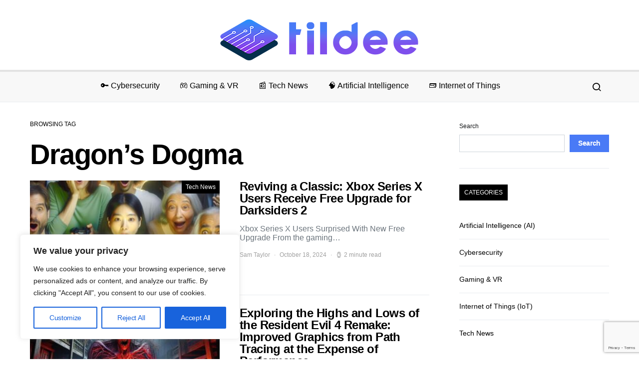

--- FILE ---
content_type: text/html; charset=UTF-8
request_url: https://www.tildee.com/tag/dragons-dogma/
body_size: 26740
content:
<!doctype html>
<html lang="en-US" prefix="og: http://ogp.me/ns# fb: http://ogp.me/ns/fb#">
<head>
	<meta charset="UTF-8">
	<meta name="viewport" content="width=device-width, initial-scale=1">
	<link rel="profile" href="http://gmpg.org/xfn/11">

	<meta name='robots' content='noindex, follow' />

	<!-- This site is optimized with the Yoast SEO plugin v26.7 - https://yoast.com/wordpress/plugins/seo/ -->
	<title>Dragon&#039;s Dogma - Tildee</title>
	<script type="application/ld+json" class="yoast-schema-graph">{"@context":"https://schema.org","@graph":[{"@type":"CollectionPage","@id":"https://www.tildee.com/tag/dragons-dogma/","url":"https://www.tildee.com/tag/dragons-dogma/","name":"Dragon's Dogma - Tildee","isPartOf":{"@id":"https://www.tildee.com/#website"},"primaryImageOfPage":{"@id":"https://www.tildee.com/tag/dragons-dogma/#primaryimage"},"image":{"@id":"https://www.tildee.com/tag/dragons-dogma/#primaryimage"},"thumbnailUrl":"https://www.tildee.com/wp-content/uploads/2024/10/LaminarFlow1729288846-IkAckiCYspMxmTlDurIOj.jpg","breadcrumb":{"@id":"https://www.tildee.com/tag/dragons-dogma/#breadcrumb"},"inLanguage":"en-US"},{"@type":"ImageObject","inLanguage":"en-US","@id":"https://www.tildee.com/tag/dragons-dogma/#primaryimage","url":"https://www.tildee.com/wp-content/uploads/2024/10/LaminarFlow1729288846-IkAckiCYspMxmTlDurIOj.jpg","contentUrl":"https://www.tildee.com/wp-content/uploads/2024/10/LaminarFlow1729288846-IkAckiCYspMxmTlDurIOj.jpg","width":512,"height":512},{"@type":"BreadcrumbList","@id":"https://www.tildee.com/tag/dragons-dogma/#breadcrumb","itemListElement":[{"@type":"ListItem","position":1,"name":"Home","item":"https://www.tildee.com/"},{"@type":"ListItem","position":2,"name":"Dragon's Dogma"}]},{"@type":"WebSite","@id":"https://www.tildee.com/#website","url":"https://www.tildee.com/","name":"Tildee","description":"Your Daily Tech News","publisher":{"@id":"https://www.tildee.com/#organization"},"potentialAction":[{"@type":"SearchAction","target":{"@type":"EntryPoint","urlTemplate":"https://www.tildee.com/?s={search_term_string}"},"query-input":{"@type":"PropertyValueSpecification","valueRequired":true,"valueName":"search_term_string"}}],"inLanguage":"en-US"},{"@type":"Organization","@id":"https://www.tildee.com/#organization","name":"Tildee","url":"https://www.tildee.com/","logo":{"@type":"ImageObject","inLanguage":"en-US","@id":"https://www.tildee.com/#/schema/logo/image/","url":"https://www.tildee.com/wp-content/uploads/2024/02/cropped-logo_512.png","contentUrl":"https://www.tildee.com/wp-content/uploads/2024/02/cropped-logo_512.png","width":512,"height":512,"caption":"Tildee"},"image":{"@id":"https://www.tildee.com/#/schema/logo/image/"}}]}</script>
	<!-- / Yoast SEO plugin. -->


<link rel="alternate" type="application/rss+xml" title="Tildee &raquo; Feed" href="https://www.tildee.com/feed/" />
<link rel="alternate" type="application/rss+xml" title="Tildee &raquo; Comments Feed" href="https://www.tildee.com/comments/feed/" />
<link rel="alternate" type="application/rss+xml" title="Tildee &raquo; Dragon&#039;s Dogma Tag Feed" href="https://www.tildee.com/tag/dragons-dogma/feed/" />
<style id='wp-img-auto-sizes-contain-inline-css'>
img:is([sizes=auto i],[sizes^="auto," i]){contain-intrinsic-size:3000px 1500px}
/*# sourceURL=wp-img-auto-sizes-contain-inline-css */
</style>
<link rel='stylesheet' id='dashicons-css' href='https://www.tildee.com/wp-includes/css/dashicons.min.css?ver=6.9' media='all' />
<link rel='stylesheet' id='post-views-counter-frontend-css' href='https://www.tildee.com/wp-content/plugins/post-views-counter/css/frontend.css?ver=1.7.0' media='all' />
<link rel='alternate stylesheet' id='powerkit-icons-css' href='https://www.tildee.com/wp-content/plugins/powerkit/assets/fonts/powerkit-icons.woff?ver=3.0.4' as='font' type='font/wof' crossorigin />
<link rel='stylesheet' id='powerkit-css' href='https://www.tildee.com/wp-content/plugins/powerkit/assets/css/powerkit.css?ver=3.0.4' media='all' />
<style id='wp-emoji-styles-inline-css'>

	img.wp-smiley, img.emoji {
		display: inline !important;
		border: none !important;
		box-shadow: none !important;
		height: 1em !important;
		width: 1em !important;
		margin: 0 0.07em !important;
		vertical-align: -0.1em !important;
		background: none !important;
		padding: 0 !important;
	}
/*# sourceURL=wp-emoji-styles-inline-css */
</style>
<style id='wp-block-library-inline-css'>
:root{--wp-block-synced-color:#7a00df;--wp-block-synced-color--rgb:122,0,223;--wp-bound-block-color:var(--wp-block-synced-color);--wp-editor-canvas-background:#ddd;--wp-admin-theme-color:#007cba;--wp-admin-theme-color--rgb:0,124,186;--wp-admin-theme-color-darker-10:#006ba1;--wp-admin-theme-color-darker-10--rgb:0,107,160.5;--wp-admin-theme-color-darker-20:#005a87;--wp-admin-theme-color-darker-20--rgb:0,90,135;--wp-admin-border-width-focus:2px}@media (min-resolution:192dpi){:root{--wp-admin-border-width-focus:1.5px}}.wp-element-button{cursor:pointer}:root .has-very-light-gray-background-color{background-color:#eee}:root .has-very-dark-gray-background-color{background-color:#313131}:root .has-very-light-gray-color{color:#eee}:root .has-very-dark-gray-color{color:#313131}:root .has-vivid-green-cyan-to-vivid-cyan-blue-gradient-background{background:linear-gradient(135deg,#00d084,#0693e3)}:root .has-purple-crush-gradient-background{background:linear-gradient(135deg,#34e2e4,#4721fb 50%,#ab1dfe)}:root .has-hazy-dawn-gradient-background{background:linear-gradient(135deg,#faaca8,#dad0ec)}:root .has-subdued-olive-gradient-background{background:linear-gradient(135deg,#fafae1,#67a671)}:root .has-atomic-cream-gradient-background{background:linear-gradient(135deg,#fdd79a,#004a59)}:root .has-nightshade-gradient-background{background:linear-gradient(135deg,#330968,#31cdcf)}:root .has-midnight-gradient-background{background:linear-gradient(135deg,#020381,#2874fc)}:root{--wp--preset--font-size--normal:16px;--wp--preset--font-size--huge:42px}.has-regular-font-size{font-size:1em}.has-larger-font-size{font-size:2.625em}.has-normal-font-size{font-size:var(--wp--preset--font-size--normal)}.has-huge-font-size{font-size:var(--wp--preset--font-size--huge)}.has-text-align-center{text-align:center}.has-text-align-left{text-align:left}.has-text-align-right{text-align:right}.has-fit-text{white-space:nowrap!important}#end-resizable-editor-section{display:none}.aligncenter{clear:both}.items-justified-left{justify-content:flex-start}.items-justified-center{justify-content:center}.items-justified-right{justify-content:flex-end}.items-justified-space-between{justify-content:space-between}.screen-reader-text{border:0;clip-path:inset(50%);height:1px;margin:-1px;overflow:hidden;padding:0;position:absolute;width:1px;word-wrap:normal!important}.screen-reader-text:focus{background-color:#ddd;clip-path:none;color:#444;display:block;font-size:1em;height:auto;left:5px;line-height:normal;padding:15px 23px 14px;text-decoration:none;top:5px;width:auto;z-index:100000}html :where(.has-border-color){border-style:solid}html :where([style*=border-top-color]){border-top-style:solid}html :where([style*=border-right-color]){border-right-style:solid}html :where([style*=border-bottom-color]){border-bottom-style:solid}html :where([style*=border-left-color]){border-left-style:solid}html :where([style*=border-width]){border-style:solid}html :where([style*=border-top-width]){border-top-style:solid}html :where([style*=border-right-width]){border-right-style:solid}html :where([style*=border-bottom-width]){border-bottom-style:solid}html :where([style*=border-left-width]){border-left-style:solid}html :where(img[class*=wp-image-]){height:auto;max-width:100%}:where(figure){margin:0 0 1em}html :where(.is-position-sticky){--wp-admin--admin-bar--position-offset:var(--wp-admin--admin-bar--height,0px)}@media screen and (max-width:600px){html :where(.is-position-sticky){--wp-admin--admin-bar--position-offset:0px}}

/*# sourceURL=wp-block-library-inline-css */
</style><style id='wp-block-search-inline-css'>
.wp-block-search__button{margin-left:10px;word-break:normal}.wp-block-search__button.has-icon{line-height:0}.wp-block-search__button svg{height:1.25em;min-height:24px;min-width:24px;width:1.25em;fill:currentColor;vertical-align:text-bottom}:where(.wp-block-search__button){border:1px solid #ccc;padding:6px 10px}.wp-block-search__inside-wrapper{display:flex;flex:auto;flex-wrap:nowrap;max-width:100%}.wp-block-search__label{width:100%}.wp-block-search.wp-block-search__button-only .wp-block-search__button{box-sizing:border-box;display:flex;flex-shrink:0;justify-content:center;margin-left:0;max-width:100%}.wp-block-search.wp-block-search__button-only .wp-block-search__inside-wrapper{min-width:0!important;transition-property:width}.wp-block-search.wp-block-search__button-only .wp-block-search__input{flex-basis:100%;transition-duration:.3s}.wp-block-search.wp-block-search__button-only.wp-block-search__searchfield-hidden,.wp-block-search.wp-block-search__button-only.wp-block-search__searchfield-hidden .wp-block-search__inside-wrapper{overflow:hidden}.wp-block-search.wp-block-search__button-only.wp-block-search__searchfield-hidden .wp-block-search__input{border-left-width:0!important;border-right-width:0!important;flex-basis:0;flex-grow:0;margin:0;min-width:0!important;padding-left:0!important;padding-right:0!important;width:0!important}:where(.wp-block-search__input){appearance:none;border:1px solid #949494;flex-grow:1;font-family:inherit;font-size:inherit;font-style:inherit;font-weight:inherit;letter-spacing:inherit;line-height:inherit;margin-left:0;margin-right:0;min-width:3rem;padding:8px;text-decoration:unset!important;text-transform:inherit}:where(.wp-block-search__button-inside .wp-block-search__inside-wrapper){background-color:#fff;border:1px solid #949494;box-sizing:border-box;padding:4px}:where(.wp-block-search__button-inside .wp-block-search__inside-wrapper) .wp-block-search__input{border:none;border-radius:0;padding:0 4px}:where(.wp-block-search__button-inside .wp-block-search__inside-wrapper) .wp-block-search__input:focus{outline:none}:where(.wp-block-search__button-inside .wp-block-search__inside-wrapper) :where(.wp-block-search__button){padding:4px 8px}.wp-block-search.aligncenter .wp-block-search__inside-wrapper{margin:auto}.wp-block[data-align=right] .wp-block-search.wp-block-search__button-only .wp-block-search__inside-wrapper{float:right}
/*# sourceURL=https://www.tildee.com/wp-includes/blocks/search/style.min.css */
</style>
<style id='global-styles-inline-css'>
:root{--wp--preset--aspect-ratio--square: 1;--wp--preset--aspect-ratio--4-3: 4/3;--wp--preset--aspect-ratio--3-4: 3/4;--wp--preset--aspect-ratio--3-2: 3/2;--wp--preset--aspect-ratio--2-3: 2/3;--wp--preset--aspect-ratio--16-9: 16/9;--wp--preset--aspect-ratio--9-16: 9/16;--wp--preset--color--black: #000000;--wp--preset--color--cyan-bluish-gray: #abb8c3;--wp--preset--color--white: #ffffff;--wp--preset--color--pale-pink: #f78da7;--wp--preset--color--vivid-red: #cf2e2e;--wp--preset--color--luminous-vivid-orange: #ff6900;--wp--preset--color--luminous-vivid-amber: #fcb900;--wp--preset--color--light-green-cyan: #7bdcb5;--wp--preset--color--vivid-green-cyan: #00d084;--wp--preset--color--pale-cyan-blue: #8ed1fc;--wp--preset--color--vivid-cyan-blue: #0693e3;--wp--preset--color--vivid-purple: #9b51e0;--wp--preset--gradient--vivid-cyan-blue-to-vivid-purple: linear-gradient(135deg,rgb(6,147,227) 0%,rgb(155,81,224) 100%);--wp--preset--gradient--light-green-cyan-to-vivid-green-cyan: linear-gradient(135deg,rgb(122,220,180) 0%,rgb(0,208,130) 100%);--wp--preset--gradient--luminous-vivid-amber-to-luminous-vivid-orange: linear-gradient(135deg,rgb(252,185,0) 0%,rgb(255,105,0) 100%);--wp--preset--gradient--luminous-vivid-orange-to-vivid-red: linear-gradient(135deg,rgb(255,105,0) 0%,rgb(207,46,46) 100%);--wp--preset--gradient--very-light-gray-to-cyan-bluish-gray: linear-gradient(135deg,rgb(238,238,238) 0%,rgb(169,184,195) 100%);--wp--preset--gradient--cool-to-warm-spectrum: linear-gradient(135deg,rgb(74,234,220) 0%,rgb(151,120,209) 20%,rgb(207,42,186) 40%,rgb(238,44,130) 60%,rgb(251,105,98) 80%,rgb(254,248,76) 100%);--wp--preset--gradient--blush-light-purple: linear-gradient(135deg,rgb(255,206,236) 0%,rgb(152,150,240) 100%);--wp--preset--gradient--blush-bordeaux: linear-gradient(135deg,rgb(254,205,165) 0%,rgb(254,45,45) 50%,rgb(107,0,62) 100%);--wp--preset--gradient--luminous-dusk: linear-gradient(135deg,rgb(255,203,112) 0%,rgb(199,81,192) 50%,rgb(65,88,208) 100%);--wp--preset--gradient--pale-ocean: linear-gradient(135deg,rgb(255,245,203) 0%,rgb(182,227,212) 50%,rgb(51,167,181) 100%);--wp--preset--gradient--electric-grass: linear-gradient(135deg,rgb(202,248,128) 0%,rgb(113,206,126) 100%);--wp--preset--gradient--midnight: linear-gradient(135deg,rgb(2,3,129) 0%,rgb(40,116,252) 100%);--wp--preset--font-size--small: 13px;--wp--preset--font-size--medium: 20px;--wp--preset--font-size--large: 36px;--wp--preset--font-size--x-large: 42px;--wp--preset--spacing--20: 0.44rem;--wp--preset--spacing--30: 0.67rem;--wp--preset--spacing--40: 1rem;--wp--preset--spacing--50: 1.5rem;--wp--preset--spacing--60: 2.25rem;--wp--preset--spacing--70: 3.38rem;--wp--preset--spacing--80: 5.06rem;--wp--preset--shadow--natural: 6px 6px 9px rgba(0, 0, 0, 0.2);--wp--preset--shadow--deep: 12px 12px 50px rgba(0, 0, 0, 0.4);--wp--preset--shadow--sharp: 6px 6px 0px rgba(0, 0, 0, 0.2);--wp--preset--shadow--outlined: 6px 6px 0px -3px rgb(255, 255, 255), 6px 6px rgb(0, 0, 0);--wp--preset--shadow--crisp: 6px 6px 0px rgb(0, 0, 0);}:where(.is-layout-flex){gap: 0.5em;}:where(.is-layout-grid){gap: 0.5em;}body .is-layout-flex{display: flex;}.is-layout-flex{flex-wrap: wrap;align-items: center;}.is-layout-flex > :is(*, div){margin: 0;}body .is-layout-grid{display: grid;}.is-layout-grid > :is(*, div){margin: 0;}:where(.wp-block-columns.is-layout-flex){gap: 2em;}:where(.wp-block-columns.is-layout-grid){gap: 2em;}:where(.wp-block-post-template.is-layout-flex){gap: 1.25em;}:where(.wp-block-post-template.is-layout-grid){gap: 1.25em;}.has-black-color{color: var(--wp--preset--color--black) !important;}.has-cyan-bluish-gray-color{color: var(--wp--preset--color--cyan-bluish-gray) !important;}.has-white-color{color: var(--wp--preset--color--white) !important;}.has-pale-pink-color{color: var(--wp--preset--color--pale-pink) !important;}.has-vivid-red-color{color: var(--wp--preset--color--vivid-red) !important;}.has-luminous-vivid-orange-color{color: var(--wp--preset--color--luminous-vivid-orange) !important;}.has-luminous-vivid-amber-color{color: var(--wp--preset--color--luminous-vivid-amber) !important;}.has-light-green-cyan-color{color: var(--wp--preset--color--light-green-cyan) !important;}.has-vivid-green-cyan-color{color: var(--wp--preset--color--vivid-green-cyan) !important;}.has-pale-cyan-blue-color{color: var(--wp--preset--color--pale-cyan-blue) !important;}.has-vivid-cyan-blue-color{color: var(--wp--preset--color--vivid-cyan-blue) !important;}.has-vivid-purple-color{color: var(--wp--preset--color--vivid-purple) !important;}.has-black-background-color{background-color: var(--wp--preset--color--black) !important;}.has-cyan-bluish-gray-background-color{background-color: var(--wp--preset--color--cyan-bluish-gray) !important;}.has-white-background-color{background-color: var(--wp--preset--color--white) !important;}.has-pale-pink-background-color{background-color: var(--wp--preset--color--pale-pink) !important;}.has-vivid-red-background-color{background-color: var(--wp--preset--color--vivid-red) !important;}.has-luminous-vivid-orange-background-color{background-color: var(--wp--preset--color--luminous-vivid-orange) !important;}.has-luminous-vivid-amber-background-color{background-color: var(--wp--preset--color--luminous-vivid-amber) !important;}.has-light-green-cyan-background-color{background-color: var(--wp--preset--color--light-green-cyan) !important;}.has-vivid-green-cyan-background-color{background-color: var(--wp--preset--color--vivid-green-cyan) !important;}.has-pale-cyan-blue-background-color{background-color: var(--wp--preset--color--pale-cyan-blue) !important;}.has-vivid-cyan-blue-background-color{background-color: var(--wp--preset--color--vivid-cyan-blue) !important;}.has-vivid-purple-background-color{background-color: var(--wp--preset--color--vivid-purple) !important;}.has-black-border-color{border-color: var(--wp--preset--color--black) !important;}.has-cyan-bluish-gray-border-color{border-color: var(--wp--preset--color--cyan-bluish-gray) !important;}.has-white-border-color{border-color: var(--wp--preset--color--white) !important;}.has-pale-pink-border-color{border-color: var(--wp--preset--color--pale-pink) !important;}.has-vivid-red-border-color{border-color: var(--wp--preset--color--vivid-red) !important;}.has-luminous-vivid-orange-border-color{border-color: var(--wp--preset--color--luminous-vivid-orange) !important;}.has-luminous-vivid-amber-border-color{border-color: var(--wp--preset--color--luminous-vivid-amber) !important;}.has-light-green-cyan-border-color{border-color: var(--wp--preset--color--light-green-cyan) !important;}.has-vivid-green-cyan-border-color{border-color: var(--wp--preset--color--vivid-green-cyan) !important;}.has-pale-cyan-blue-border-color{border-color: var(--wp--preset--color--pale-cyan-blue) !important;}.has-vivid-cyan-blue-border-color{border-color: var(--wp--preset--color--vivid-cyan-blue) !important;}.has-vivid-purple-border-color{border-color: var(--wp--preset--color--vivid-purple) !important;}.has-vivid-cyan-blue-to-vivid-purple-gradient-background{background: var(--wp--preset--gradient--vivid-cyan-blue-to-vivid-purple) !important;}.has-light-green-cyan-to-vivid-green-cyan-gradient-background{background: var(--wp--preset--gradient--light-green-cyan-to-vivid-green-cyan) !important;}.has-luminous-vivid-amber-to-luminous-vivid-orange-gradient-background{background: var(--wp--preset--gradient--luminous-vivid-amber-to-luminous-vivid-orange) !important;}.has-luminous-vivid-orange-to-vivid-red-gradient-background{background: var(--wp--preset--gradient--luminous-vivid-orange-to-vivid-red) !important;}.has-very-light-gray-to-cyan-bluish-gray-gradient-background{background: var(--wp--preset--gradient--very-light-gray-to-cyan-bluish-gray) !important;}.has-cool-to-warm-spectrum-gradient-background{background: var(--wp--preset--gradient--cool-to-warm-spectrum) !important;}.has-blush-light-purple-gradient-background{background: var(--wp--preset--gradient--blush-light-purple) !important;}.has-blush-bordeaux-gradient-background{background: var(--wp--preset--gradient--blush-bordeaux) !important;}.has-luminous-dusk-gradient-background{background: var(--wp--preset--gradient--luminous-dusk) !important;}.has-pale-ocean-gradient-background{background: var(--wp--preset--gradient--pale-ocean) !important;}.has-electric-grass-gradient-background{background: var(--wp--preset--gradient--electric-grass) !important;}.has-midnight-gradient-background{background: var(--wp--preset--gradient--midnight) !important;}.has-small-font-size{font-size: var(--wp--preset--font-size--small) !important;}.has-medium-font-size{font-size: var(--wp--preset--font-size--medium) !important;}.has-large-font-size{font-size: var(--wp--preset--font-size--large) !important;}.has-x-large-font-size{font-size: var(--wp--preset--font-size--x-large) !important;}
/*# sourceURL=global-styles-inline-css */
</style>

<style id='classic-theme-styles-inline-css'>
/*! This file is auto-generated */
.wp-block-button__link{color:#fff;background-color:#32373c;border-radius:9999px;box-shadow:none;text-decoration:none;padding:calc(.667em + 2px) calc(1.333em + 2px);font-size:1.125em}.wp-block-file__button{background:#32373c;color:#fff;text-decoration:none}
/*# sourceURL=/wp-includes/css/classic-themes.min.css */
</style>
<link rel='stylesheet' id='wpa-css-css' href='https://www.tildee.com/wp-content/plugins/honeypot/includes/css/wpa.css?ver=2.3.04' media='all' />
<link rel='stylesheet' id='powerkit-author-box-css' href='https://www.tildee.com/wp-content/plugins/powerkit/modules/author-box/public/css/public-powerkit-author-box.css?ver=3.0.4' media='all' />
<link rel='stylesheet' id='powerkit-basic-elements-css' href='https://www.tildee.com/wp-content/plugins/powerkit/modules/basic-elements/public/css/public-powerkit-basic-elements.css?ver=3.0.4' media='screen' />
<link rel='stylesheet' id='powerkit-coming-soon-css' href='https://www.tildee.com/wp-content/plugins/powerkit/modules/coming-soon/public/css/public-powerkit-coming-soon.css?ver=3.0.4' media='all' />
<link rel='stylesheet' id='powerkit-content-formatting-css' href='https://www.tildee.com/wp-content/plugins/powerkit/modules/content-formatting/public/css/public-powerkit-content-formatting.css?ver=3.0.4' media='all' />
<link rel='stylesheet' id='powerkit-сontributors-css' href='https://www.tildee.com/wp-content/plugins/powerkit/modules/contributors/public/css/public-powerkit-contributors.css?ver=3.0.4' media='all' />
<link rel='stylesheet' id='powerkit-facebook-css' href='https://www.tildee.com/wp-content/plugins/powerkit/modules/facebook/public/css/public-powerkit-facebook.css?ver=3.0.4' media='all' />
<link rel='stylesheet' id='powerkit-featured-categories-css' href='https://www.tildee.com/wp-content/plugins/powerkit/modules/featured-categories/public/css/public-powerkit-featured-categories.css?ver=3.0.4' media='all' />
<link rel='stylesheet' id='powerkit-inline-posts-css' href='https://www.tildee.com/wp-content/plugins/powerkit/modules/inline-posts/public/css/public-powerkit-inline-posts.css?ver=3.0.4' media='all' />
<link rel='stylesheet' id='powerkit-instagram-css' href='https://www.tildee.com/wp-content/plugins/powerkit/modules/instagram/public/css/public-powerkit-instagram.css?ver=3.0.4' media='all' />
<link rel='stylesheet' id='powerkit-justified-gallery-css' href='https://www.tildee.com/wp-content/plugins/powerkit/modules/justified-gallery/public/css/public-powerkit-justified-gallery.css?ver=3.0.4' media='all' />
<link rel='stylesheet' id='glightbox-css' href='https://www.tildee.com/wp-content/plugins/powerkit/modules/lightbox/public/css/glightbox.min.css?ver=3.0.4' media='all' />
<link rel='stylesheet' id='powerkit-lightbox-css' href='https://www.tildee.com/wp-content/plugins/powerkit/modules/lightbox/public/css/public-powerkit-lightbox.css?ver=3.0.4' media='all' />
<link rel='stylesheet' id='powerkit-opt-in-forms-css' href='https://www.tildee.com/wp-content/plugins/powerkit/modules/opt-in-forms/public/css/public-powerkit-opt-in-forms.css?ver=3.0.4' media='all' />
<link rel='stylesheet' id='powerkit-pinterest-css' href='https://www.tildee.com/wp-content/plugins/powerkit/modules/pinterest/public/css/public-powerkit-pinterest.css?ver=3.0.4' media='all' />
<link rel='stylesheet' id='powerkit-scroll-to-top-css' href='https://www.tildee.com/wp-content/plugins/powerkit/modules/scroll-to-top/public/css/public-powerkit-scroll-to-top.css?ver=3.0.4' media='all' />
<link rel='stylesheet' id='powerkit-share-buttons-css' href='https://www.tildee.com/wp-content/plugins/powerkit/modules/share-buttons/public/css/public-powerkit-share-buttons.css?ver=3.0.4' media='all' />
<link rel='stylesheet' id='powerkit-slider-gallery-css' href='https://www.tildee.com/wp-content/plugins/powerkit/modules/slider-gallery/public/css/public-powerkit-slider-gallery.css?ver=3.0.4' media='all' />
<link rel='stylesheet' id='powerkit-social-links-css' href='https://www.tildee.com/wp-content/plugins/powerkit/modules/social-links/public/css/public-powerkit-social-links.css?ver=3.0.4' media='all' />
<link rel='stylesheet' id='powerkit-twitter-css' href='https://www.tildee.com/wp-content/plugins/powerkit/modules/twitter/public/css/public-powerkit-twitter.css?ver=3.0.4' media='all' />
<link rel='stylesheet' id='powerkit-widget-about-css' href='https://www.tildee.com/wp-content/plugins/powerkit/modules/widget-about/public/css/public-powerkit-widget-about.css?ver=3.0.4' media='all' />
<link rel='stylesheet' id='csco-styles-css' href='https://www.tildee.com/wp-content/themes/spotlight/style.css?ver=1.7.5' media='all' />
<link rel='stylesheet' id='searchwp-live-search-css' href='https://www.tildee.com/wp-content/plugins/searchwp-live-ajax-search/assets/styles/style.min.css?ver=1.8.7' media='all' />
<style id='searchwp-live-search-inline-css'>
.searchwp-live-search-result .searchwp-live-search-result--title a {
  font-size: 16px;
}
.searchwp-live-search-result .searchwp-live-search-result--price {
  font-size: 14px;
}
.searchwp-live-search-result .searchwp-live-search-result--add-to-cart .button {
  font-size: 14px;
}

/*# sourceURL=searchwp-live-search-inline-css */
</style>
<script id="cookie-law-info-js-extra">
var _ckyConfig = {"_ipData":[],"_assetsURL":"https://www.tildee.com/wp-content/plugins/cookie-law-info/lite/frontend/images/","_publicURL":"https://www.tildee.com","_expiry":"365","_categories":[{"name":"Necessary","slug":"necessary","isNecessary":true,"ccpaDoNotSell":true,"cookies":[],"active":true,"defaultConsent":{"gdpr":true,"ccpa":true}},{"name":"Functional","slug":"functional","isNecessary":false,"ccpaDoNotSell":true,"cookies":[],"active":true,"defaultConsent":{"gdpr":false,"ccpa":false}},{"name":"Analytics","slug":"analytics","isNecessary":false,"ccpaDoNotSell":true,"cookies":[],"active":true,"defaultConsent":{"gdpr":false,"ccpa":false}},{"name":"Performance","slug":"performance","isNecessary":false,"ccpaDoNotSell":true,"cookies":[],"active":true,"defaultConsent":{"gdpr":false,"ccpa":false}},{"name":"Advertisement","slug":"advertisement","isNecessary":false,"ccpaDoNotSell":true,"cookies":[],"active":true,"defaultConsent":{"gdpr":false,"ccpa":false}}],"_activeLaw":"gdpr","_rootDomain":"","_block":"1","_showBanner":"1","_bannerConfig":{"settings":{"type":"box","preferenceCenterType":"popup","position":"bottom-left","applicableLaw":"gdpr"},"behaviours":{"reloadBannerOnAccept":false,"loadAnalyticsByDefault":false,"animations":{"onLoad":"animate","onHide":"sticky"}},"config":{"revisitConsent":{"status":true,"tag":"revisit-consent","position":"bottom-left","meta":{"url":"#"},"styles":{"background-color":"#0056A7"},"elements":{"title":{"type":"text","tag":"revisit-consent-title","status":true,"styles":{"color":"#0056a7"}}}},"preferenceCenter":{"toggle":{"status":true,"tag":"detail-category-toggle","type":"toggle","states":{"active":{"styles":{"background-color":"#1863DC"}},"inactive":{"styles":{"background-color":"#D0D5D2"}}}}},"categoryPreview":{"status":false,"toggle":{"status":true,"tag":"detail-category-preview-toggle","type":"toggle","states":{"active":{"styles":{"background-color":"#1863DC"}},"inactive":{"styles":{"background-color":"#D0D5D2"}}}}},"videoPlaceholder":{"status":true,"styles":{"background-color":"#000000","border-color":"#000000","color":"#ffffff"}},"readMore":{"status":false,"tag":"readmore-button","type":"link","meta":{"noFollow":true,"newTab":true},"styles":{"color":"#1863DC","background-color":"transparent","border-color":"transparent"}},"showMore":{"status":true,"tag":"show-desc-button","type":"button","styles":{"color":"#1863DC"}},"showLess":{"status":true,"tag":"hide-desc-button","type":"button","styles":{"color":"#1863DC"}},"alwaysActive":{"status":true,"tag":"always-active","styles":{"color":"#008000"}},"manualLinks":{"status":true,"tag":"manual-links","type":"link","styles":{"color":"#1863DC"}},"auditTable":{"status":true},"optOption":{"status":true,"toggle":{"status":true,"tag":"optout-option-toggle","type":"toggle","states":{"active":{"styles":{"background-color":"#1863dc"}},"inactive":{"styles":{"background-color":"#FFFFFF"}}}}}}},"_version":"3.3.9.1","_logConsent":"1","_tags":[{"tag":"accept-button","styles":{"color":"#FFFFFF","background-color":"#1863DC","border-color":"#1863DC"}},{"tag":"reject-button","styles":{"color":"#1863DC","background-color":"transparent","border-color":"#1863DC"}},{"tag":"settings-button","styles":{"color":"#1863DC","background-color":"transparent","border-color":"#1863DC"}},{"tag":"readmore-button","styles":{"color":"#1863DC","background-color":"transparent","border-color":"transparent"}},{"tag":"donotsell-button","styles":{"color":"#1863DC","background-color":"transparent","border-color":"transparent"}},{"tag":"show-desc-button","styles":{"color":"#1863DC"}},{"tag":"hide-desc-button","styles":{"color":"#1863DC"}},{"tag":"cky-always-active","styles":[]},{"tag":"cky-link","styles":[]},{"tag":"accept-button","styles":{"color":"#FFFFFF","background-color":"#1863DC","border-color":"#1863DC"}},{"tag":"revisit-consent","styles":{"background-color":"#0056A7"}}],"_shortCodes":[{"key":"cky_readmore","content":"\u003Ca href=\"#\" class=\"cky-policy\" aria-label=\"Cookie Policy\" target=\"_blank\" rel=\"noopener\" data-cky-tag=\"readmore-button\"\u003ECookie Policy\u003C/a\u003E","tag":"readmore-button","status":false,"attributes":{"rel":"nofollow","target":"_blank"}},{"key":"cky_show_desc","content":"\u003Cbutton class=\"cky-show-desc-btn\" data-cky-tag=\"show-desc-button\" aria-label=\"Show more\"\u003EShow more\u003C/button\u003E","tag":"show-desc-button","status":true,"attributes":[]},{"key":"cky_hide_desc","content":"\u003Cbutton class=\"cky-show-desc-btn\" data-cky-tag=\"hide-desc-button\" aria-label=\"Show less\"\u003EShow less\u003C/button\u003E","tag":"hide-desc-button","status":true,"attributes":[]},{"key":"cky_optout_show_desc","content":"[cky_optout_show_desc]","tag":"optout-show-desc-button","status":true,"attributes":[]},{"key":"cky_optout_hide_desc","content":"[cky_optout_hide_desc]","tag":"optout-hide-desc-button","status":true,"attributes":[]},{"key":"cky_category_toggle_label","content":"[cky_{{status}}_category_label] [cky_preference_{{category_slug}}_title]","tag":"","status":true,"attributes":[]},{"key":"cky_enable_category_label","content":"Enable","tag":"","status":true,"attributes":[]},{"key":"cky_disable_category_label","content":"Disable","tag":"","status":true,"attributes":[]},{"key":"cky_video_placeholder","content":"\u003Cdiv class=\"video-placeholder-normal\" data-cky-tag=\"video-placeholder\" id=\"[UNIQUEID]\"\u003E\u003Cp class=\"video-placeholder-text-normal\" data-cky-tag=\"placeholder-title\"\u003EPlease accept cookies to access this content\u003C/p\u003E\u003C/div\u003E","tag":"","status":true,"attributes":[]},{"key":"cky_enable_optout_label","content":"Enable","tag":"","status":true,"attributes":[]},{"key":"cky_disable_optout_label","content":"Disable","tag":"","status":true,"attributes":[]},{"key":"cky_optout_toggle_label","content":"[cky_{{status}}_optout_label] [cky_optout_option_title]","tag":"","status":true,"attributes":[]},{"key":"cky_optout_option_title","content":"Do Not Sell or Share My Personal Information","tag":"","status":true,"attributes":[]},{"key":"cky_optout_close_label","content":"Close","tag":"","status":true,"attributes":[]},{"key":"cky_preference_close_label","content":"Close","tag":"","status":true,"attributes":[]}],"_rtl":"","_language":"en","_providersToBlock":[]};
var _ckyStyles = {"css":".cky-overlay{background: #000000; opacity: 0.4; position: fixed; top: 0; left: 0; width: 100%; height: 100%; z-index: 99999999;}.cky-hide{display: none;}.cky-btn-revisit-wrapper{display: flex; align-items: center; justify-content: center; background: #0056a7; width: 45px; height: 45px; border-radius: 50%; position: fixed; z-index: 999999; cursor: pointer;}.cky-revisit-bottom-left{bottom: 15px; left: 15px;}.cky-revisit-bottom-right{bottom: 15px; right: 15px;}.cky-btn-revisit-wrapper .cky-btn-revisit{display: flex; align-items: center; justify-content: center; background: none; border: none; cursor: pointer; position: relative; margin: 0; padding: 0;}.cky-btn-revisit-wrapper .cky-btn-revisit img{max-width: fit-content; margin: 0; height: 30px; width: 30px;}.cky-revisit-bottom-left:hover::before{content: attr(data-tooltip); position: absolute; background: #4e4b66; color: #ffffff; left: calc(100% + 7px); font-size: 12px; line-height: 16px; width: max-content; padding: 4px 8px; border-radius: 4px;}.cky-revisit-bottom-left:hover::after{position: absolute; content: \"\"; border: 5px solid transparent; left: calc(100% + 2px); border-left-width: 0; border-right-color: #4e4b66;}.cky-revisit-bottom-right:hover::before{content: attr(data-tooltip); position: absolute; background: #4e4b66; color: #ffffff; right: calc(100% + 7px); font-size: 12px; line-height: 16px; width: max-content; padding: 4px 8px; border-radius: 4px;}.cky-revisit-bottom-right:hover::after{position: absolute; content: \"\"; border: 5px solid transparent; right: calc(100% + 2px); border-right-width: 0; border-left-color: #4e4b66;}.cky-revisit-hide{display: none;}.cky-consent-container{position: fixed; width: 440px; box-sizing: border-box; z-index: 9999999; border-radius: 6px;}.cky-consent-container .cky-consent-bar{background: #ffffff; border: 1px solid; padding: 20px 26px; box-shadow: 0 -1px 10px 0 #acabab4d; border-radius: 6px;}.cky-box-bottom-left{bottom: 40px; left: 40px;}.cky-box-bottom-right{bottom: 40px; right: 40px;}.cky-box-top-left{top: 40px; left: 40px;}.cky-box-top-right{top: 40px; right: 40px;}.cky-custom-brand-logo-wrapper .cky-custom-brand-logo{width: 100px; height: auto; margin: 0 0 12px 0;}.cky-notice .cky-title{color: #212121; font-weight: 700; font-size: 18px; line-height: 24px; margin: 0 0 12px 0;}.cky-notice-des *,.cky-preference-content-wrapper *,.cky-accordion-header-des *,.cky-gpc-wrapper .cky-gpc-desc *{font-size: 14px;}.cky-notice-des{color: #212121; font-size: 14px; line-height: 24px; font-weight: 400;}.cky-notice-des img{height: 25px; width: 25px;}.cky-consent-bar .cky-notice-des p,.cky-gpc-wrapper .cky-gpc-desc p,.cky-preference-body-wrapper .cky-preference-content-wrapper p,.cky-accordion-header-wrapper .cky-accordion-header-des p,.cky-cookie-des-table li div:last-child p{color: inherit; margin-top: 0; overflow-wrap: break-word;}.cky-notice-des P:last-child,.cky-preference-content-wrapper p:last-child,.cky-cookie-des-table li div:last-child p:last-child,.cky-gpc-wrapper .cky-gpc-desc p:last-child{margin-bottom: 0;}.cky-notice-des a.cky-policy,.cky-notice-des button.cky-policy{font-size: 14px; color: #1863dc; white-space: nowrap; cursor: pointer; background: transparent; border: 1px solid; text-decoration: underline;}.cky-notice-des button.cky-policy{padding: 0;}.cky-notice-des a.cky-policy:focus-visible,.cky-notice-des button.cky-policy:focus-visible,.cky-preference-content-wrapper .cky-show-desc-btn:focus-visible,.cky-accordion-header .cky-accordion-btn:focus-visible,.cky-preference-header .cky-btn-close:focus-visible,.cky-switch input[type=\"checkbox\"]:focus-visible,.cky-footer-wrapper a:focus-visible,.cky-btn:focus-visible{outline: 2px solid #1863dc; outline-offset: 2px;}.cky-btn:focus:not(:focus-visible),.cky-accordion-header .cky-accordion-btn:focus:not(:focus-visible),.cky-preference-content-wrapper .cky-show-desc-btn:focus:not(:focus-visible),.cky-btn-revisit-wrapper .cky-btn-revisit:focus:not(:focus-visible),.cky-preference-header .cky-btn-close:focus:not(:focus-visible),.cky-consent-bar .cky-banner-btn-close:focus:not(:focus-visible){outline: 0;}button.cky-show-desc-btn:not(:hover):not(:active){color: #1863dc; background: transparent;}button.cky-accordion-btn:not(:hover):not(:active),button.cky-banner-btn-close:not(:hover):not(:active),button.cky-btn-revisit:not(:hover):not(:active),button.cky-btn-close:not(:hover):not(:active){background: transparent;}.cky-consent-bar button:hover,.cky-modal.cky-modal-open button:hover,.cky-consent-bar button:focus,.cky-modal.cky-modal-open button:focus{text-decoration: none;}.cky-notice-btn-wrapper{display: flex; justify-content: flex-start; align-items: center; flex-wrap: wrap; margin-top: 16px;}.cky-notice-btn-wrapper .cky-btn{text-shadow: none; box-shadow: none;}.cky-btn{flex: auto; max-width: 100%; font-size: 14px; font-family: inherit; line-height: 24px; padding: 8px; font-weight: 500; margin: 0 8px 0 0; border-radius: 2px; cursor: pointer; text-align: center; text-transform: none; min-height: 0;}.cky-btn:hover{opacity: 0.8;}.cky-btn-customize{color: #1863dc; background: transparent; border: 2px solid #1863dc;}.cky-btn-reject{color: #1863dc; background: transparent; border: 2px solid #1863dc;}.cky-btn-accept{background: #1863dc; color: #ffffff; border: 2px solid #1863dc;}.cky-btn:last-child{margin-right: 0;}@media (max-width: 576px){.cky-box-bottom-left{bottom: 0; left: 0;}.cky-box-bottom-right{bottom: 0; right: 0;}.cky-box-top-left{top: 0; left: 0;}.cky-box-top-right{top: 0; right: 0;}}@media (max-width: 440px){.cky-box-bottom-left, .cky-box-bottom-right, .cky-box-top-left, .cky-box-top-right{width: 100%; max-width: 100%;}.cky-consent-container .cky-consent-bar{padding: 20px 0;}.cky-custom-brand-logo-wrapper, .cky-notice .cky-title, .cky-notice-des, .cky-notice-btn-wrapper{padding: 0 24px;}.cky-notice-des{max-height: 40vh; overflow-y: scroll;}.cky-notice-btn-wrapper{flex-direction: column; margin-top: 0;}.cky-btn{width: 100%; margin: 10px 0 0 0;}.cky-notice-btn-wrapper .cky-btn-customize{order: 2;}.cky-notice-btn-wrapper .cky-btn-reject{order: 3;}.cky-notice-btn-wrapper .cky-btn-accept{order: 1; margin-top: 16px;}}@media (max-width: 352px){.cky-notice .cky-title{font-size: 16px;}.cky-notice-des *{font-size: 12px;}.cky-notice-des, .cky-btn{font-size: 12px;}}.cky-modal.cky-modal-open{display: flex; visibility: visible; -webkit-transform: translate(-50%, -50%); -moz-transform: translate(-50%, -50%); -ms-transform: translate(-50%, -50%); -o-transform: translate(-50%, -50%); transform: translate(-50%, -50%); top: 50%; left: 50%; transition: all 1s ease;}.cky-modal{box-shadow: 0 32px 68px rgba(0, 0, 0, 0.3); margin: 0 auto; position: fixed; max-width: 100%; background: #ffffff; top: 50%; box-sizing: border-box; border-radius: 6px; z-index: 999999999; color: #212121; -webkit-transform: translate(-50%, 100%); -moz-transform: translate(-50%, 100%); -ms-transform: translate(-50%, 100%); -o-transform: translate(-50%, 100%); transform: translate(-50%, 100%); visibility: hidden; transition: all 0s ease;}.cky-preference-center{max-height: 79vh; overflow: hidden; width: 845px; overflow: hidden; flex: 1 1 0; display: flex; flex-direction: column; border-radius: 6px;}.cky-preference-header{display: flex; align-items: center; justify-content: space-between; padding: 22px 24px; border-bottom: 1px solid;}.cky-preference-header .cky-preference-title{font-size: 18px; font-weight: 700; line-height: 24px;}.cky-preference-header .cky-btn-close{margin: 0; cursor: pointer; vertical-align: middle; padding: 0; background: none; border: none; width: auto; height: auto; min-height: 0; line-height: 0; text-shadow: none; box-shadow: none;}.cky-preference-header .cky-btn-close img{margin: 0; height: 10px; width: 10px;}.cky-preference-body-wrapper{padding: 0 24px; flex: 1; overflow: auto; box-sizing: border-box;}.cky-preference-content-wrapper,.cky-gpc-wrapper .cky-gpc-desc{font-size: 14px; line-height: 24px; font-weight: 400; padding: 12px 0;}.cky-preference-content-wrapper{border-bottom: 1px solid;}.cky-preference-content-wrapper img{height: 25px; width: 25px;}.cky-preference-content-wrapper .cky-show-desc-btn{font-size: 14px; font-family: inherit; color: #1863dc; text-decoration: none; line-height: 24px; padding: 0; margin: 0; white-space: nowrap; cursor: pointer; background: transparent; border-color: transparent; text-transform: none; min-height: 0; text-shadow: none; box-shadow: none;}.cky-accordion-wrapper{margin-bottom: 10px;}.cky-accordion{border-bottom: 1px solid;}.cky-accordion:last-child{border-bottom: none;}.cky-accordion .cky-accordion-item{display: flex; margin-top: 10px;}.cky-accordion .cky-accordion-body{display: none;}.cky-accordion.cky-accordion-active .cky-accordion-body{display: block; padding: 0 22px; margin-bottom: 16px;}.cky-accordion-header-wrapper{cursor: pointer; width: 100%;}.cky-accordion-item .cky-accordion-header{display: flex; justify-content: space-between; align-items: center;}.cky-accordion-header .cky-accordion-btn{font-size: 16px; font-family: inherit; color: #212121; line-height: 24px; background: none; border: none; font-weight: 700; padding: 0; margin: 0; cursor: pointer; text-transform: none; min-height: 0; text-shadow: none; box-shadow: none;}.cky-accordion-header .cky-always-active{color: #008000; font-weight: 600; line-height: 24px; font-size: 14px;}.cky-accordion-header-des{font-size: 14px; line-height: 24px; margin: 10px 0 16px 0;}.cky-accordion-chevron{margin-right: 22px; position: relative; cursor: pointer;}.cky-accordion-chevron-hide{display: none;}.cky-accordion .cky-accordion-chevron i::before{content: \"\"; position: absolute; border-right: 1.4px solid; border-bottom: 1.4px solid; border-color: inherit; height: 6px; width: 6px; -webkit-transform: rotate(-45deg); -moz-transform: rotate(-45deg); -ms-transform: rotate(-45deg); -o-transform: rotate(-45deg); transform: rotate(-45deg); transition: all 0.2s ease-in-out; top: 8px;}.cky-accordion.cky-accordion-active .cky-accordion-chevron i::before{-webkit-transform: rotate(45deg); -moz-transform: rotate(45deg); -ms-transform: rotate(45deg); -o-transform: rotate(45deg); transform: rotate(45deg);}.cky-audit-table{background: #f4f4f4; border-radius: 6px;}.cky-audit-table .cky-empty-cookies-text{color: inherit; font-size: 12px; line-height: 24px; margin: 0; padding: 10px;}.cky-audit-table .cky-cookie-des-table{font-size: 12px; line-height: 24px; font-weight: normal; padding: 15px 10px; border-bottom: 1px solid; border-bottom-color: inherit; margin: 0;}.cky-audit-table .cky-cookie-des-table:last-child{border-bottom: none;}.cky-audit-table .cky-cookie-des-table li{list-style-type: none; display: flex; padding: 3px 0;}.cky-audit-table .cky-cookie-des-table li:first-child{padding-top: 0;}.cky-cookie-des-table li div:first-child{width: 100px; font-weight: 600; word-break: break-word; word-wrap: break-word;}.cky-cookie-des-table li div:last-child{flex: 1; word-break: break-word; word-wrap: break-word; margin-left: 8px;}.cky-footer-shadow{display: block; width: 100%; height: 40px; background: linear-gradient(180deg, rgba(255, 255, 255, 0) 0%, #ffffff 100%); position: absolute; bottom: calc(100% - 1px);}.cky-footer-wrapper{position: relative;}.cky-prefrence-btn-wrapper{display: flex; flex-wrap: wrap; align-items: center; justify-content: center; padding: 22px 24px; border-top: 1px solid;}.cky-prefrence-btn-wrapper .cky-btn{flex: auto; max-width: 100%; text-shadow: none; box-shadow: none;}.cky-btn-preferences{color: #1863dc; background: transparent; border: 2px solid #1863dc;}.cky-preference-header,.cky-preference-body-wrapper,.cky-preference-content-wrapper,.cky-accordion-wrapper,.cky-accordion,.cky-accordion-wrapper,.cky-footer-wrapper,.cky-prefrence-btn-wrapper{border-color: inherit;}@media (max-width: 845px){.cky-modal{max-width: calc(100% - 16px);}}@media (max-width: 576px){.cky-modal{max-width: 100%;}.cky-preference-center{max-height: 100vh;}.cky-prefrence-btn-wrapper{flex-direction: column;}.cky-accordion.cky-accordion-active .cky-accordion-body{padding-right: 0;}.cky-prefrence-btn-wrapper .cky-btn{width: 100%; margin: 10px 0 0 0;}.cky-prefrence-btn-wrapper .cky-btn-reject{order: 3;}.cky-prefrence-btn-wrapper .cky-btn-accept{order: 1; margin-top: 0;}.cky-prefrence-btn-wrapper .cky-btn-preferences{order: 2;}}@media (max-width: 425px){.cky-accordion-chevron{margin-right: 15px;}.cky-notice-btn-wrapper{margin-top: 0;}.cky-accordion.cky-accordion-active .cky-accordion-body{padding: 0 15px;}}@media (max-width: 352px){.cky-preference-header .cky-preference-title{font-size: 16px;}.cky-preference-header{padding: 16px 24px;}.cky-preference-content-wrapper *, .cky-accordion-header-des *{font-size: 12px;}.cky-preference-content-wrapper, .cky-preference-content-wrapper .cky-show-more, .cky-accordion-header .cky-always-active, .cky-accordion-header-des, .cky-preference-content-wrapper .cky-show-desc-btn, .cky-notice-des a.cky-policy{font-size: 12px;}.cky-accordion-header .cky-accordion-btn{font-size: 14px;}}.cky-switch{display: flex;}.cky-switch input[type=\"checkbox\"]{position: relative; width: 44px; height: 24px; margin: 0; background: #d0d5d2; -webkit-appearance: none; border-radius: 50px; cursor: pointer; outline: 0; border: none; top: 0;}.cky-switch input[type=\"checkbox\"]:checked{background: #1863dc;}.cky-switch input[type=\"checkbox\"]:before{position: absolute; content: \"\"; height: 20px; width: 20px; left: 2px; bottom: 2px; border-radius: 50%; background-color: white; -webkit-transition: 0.4s; transition: 0.4s; margin: 0;}.cky-switch input[type=\"checkbox\"]:after{display: none;}.cky-switch input[type=\"checkbox\"]:checked:before{-webkit-transform: translateX(20px); -ms-transform: translateX(20px); transform: translateX(20px);}@media (max-width: 425px){.cky-switch input[type=\"checkbox\"]{width: 38px; height: 21px;}.cky-switch input[type=\"checkbox\"]:before{height: 17px; width: 17px;}.cky-switch input[type=\"checkbox\"]:checked:before{-webkit-transform: translateX(17px); -ms-transform: translateX(17px); transform: translateX(17px);}}.cky-consent-bar .cky-banner-btn-close{position: absolute; right: 9px; top: 5px; background: none; border: none; cursor: pointer; padding: 0; margin: 0; min-height: 0; line-height: 0; height: auto; width: auto; text-shadow: none; box-shadow: none;}.cky-consent-bar .cky-banner-btn-close img{height: 9px; width: 9px; margin: 0;}.cky-notice-group{font-size: 14px; line-height: 24px; font-weight: 400; color: #212121;}.cky-notice-btn-wrapper .cky-btn-do-not-sell{font-size: 14px; line-height: 24px; padding: 6px 0; margin: 0; font-weight: 500; background: none; border-radius: 2px; border: none; cursor: pointer; text-align: left; color: #1863dc; background: transparent; border-color: transparent; box-shadow: none; text-shadow: none;}.cky-consent-bar .cky-banner-btn-close:focus-visible,.cky-notice-btn-wrapper .cky-btn-do-not-sell:focus-visible,.cky-opt-out-btn-wrapper .cky-btn:focus-visible,.cky-opt-out-checkbox-wrapper input[type=\"checkbox\"].cky-opt-out-checkbox:focus-visible{outline: 2px solid #1863dc; outline-offset: 2px;}@media (max-width: 440px){.cky-consent-container{width: 100%;}}@media (max-width: 352px){.cky-notice-des a.cky-policy, .cky-notice-btn-wrapper .cky-btn-do-not-sell{font-size: 12px;}}.cky-opt-out-wrapper{padding: 12px 0;}.cky-opt-out-wrapper .cky-opt-out-checkbox-wrapper{display: flex; align-items: center;}.cky-opt-out-checkbox-wrapper .cky-opt-out-checkbox-label{font-size: 16px; font-weight: 700; line-height: 24px; margin: 0 0 0 12px; cursor: pointer;}.cky-opt-out-checkbox-wrapper input[type=\"checkbox\"].cky-opt-out-checkbox{background-color: #ffffff; border: 1px solid black; width: 20px; height: 18.5px; margin: 0; -webkit-appearance: none; position: relative; display: flex; align-items: center; justify-content: center; border-radius: 2px; cursor: pointer;}.cky-opt-out-checkbox-wrapper input[type=\"checkbox\"].cky-opt-out-checkbox:checked{background-color: #1863dc; border: none;}.cky-opt-out-checkbox-wrapper input[type=\"checkbox\"].cky-opt-out-checkbox:checked::after{left: 6px; bottom: 4px; width: 7px; height: 13px; border: solid #ffffff; border-width: 0 3px 3px 0; border-radius: 2px; -webkit-transform: rotate(45deg); -ms-transform: rotate(45deg); transform: rotate(45deg); content: \"\"; position: absolute; box-sizing: border-box;}.cky-opt-out-checkbox-wrapper.cky-disabled .cky-opt-out-checkbox-label,.cky-opt-out-checkbox-wrapper.cky-disabled input[type=\"checkbox\"].cky-opt-out-checkbox{cursor: no-drop;}.cky-gpc-wrapper{margin: 0 0 0 32px;}.cky-footer-wrapper .cky-opt-out-btn-wrapper{display: flex; flex-wrap: wrap; align-items: center; justify-content: center; padding: 22px 24px;}.cky-opt-out-btn-wrapper .cky-btn{flex: auto; max-width: 100%; text-shadow: none; box-shadow: none;}.cky-opt-out-btn-wrapper .cky-btn-cancel{border: 1px solid #dedfe0; background: transparent; color: #858585;}.cky-opt-out-btn-wrapper .cky-btn-confirm{background: #1863dc; color: #ffffff; border: 1px solid #1863dc;}@media (max-width: 352px){.cky-opt-out-checkbox-wrapper .cky-opt-out-checkbox-label{font-size: 14px;}.cky-gpc-wrapper .cky-gpc-desc, .cky-gpc-wrapper .cky-gpc-desc *{font-size: 12px;}.cky-opt-out-checkbox-wrapper input[type=\"checkbox\"].cky-opt-out-checkbox{width: 16px; height: 16px;}.cky-opt-out-checkbox-wrapper input[type=\"checkbox\"].cky-opt-out-checkbox:checked::after{left: 5px; bottom: 4px; width: 3px; height: 9px;}.cky-gpc-wrapper{margin: 0 0 0 28px;}}.video-placeholder-youtube{background-size: 100% 100%; background-position: center; background-repeat: no-repeat; background-color: #b2b0b059; position: relative; display: flex; align-items: center; justify-content: center; max-width: 100%;}.video-placeholder-text-youtube{text-align: center; align-items: center; padding: 10px 16px; background-color: #000000cc; color: #ffffff; border: 1px solid; border-radius: 2px; cursor: pointer;}.video-placeholder-normal{background-image: url(\"/wp-content/plugins/cookie-law-info/lite/frontend/images/placeholder.svg\"); background-size: 80px; background-position: center; background-repeat: no-repeat; background-color: #b2b0b059; position: relative; display: flex; align-items: flex-end; justify-content: center; max-width: 100%;}.video-placeholder-text-normal{align-items: center; padding: 10px 16px; text-align: center; border: 1px solid; border-radius: 2px; cursor: pointer;}.cky-rtl{direction: rtl; text-align: right;}.cky-rtl .cky-banner-btn-close{left: 9px; right: auto;}.cky-rtl .cky-notice-btn-wrapper .cky-btn:last-child{margin-right: 8px;}.cky-rtl .cky-notice-btn-wrapper .cky-btn:first-child{margin-right: 0;}.cky-rtl .cky-notice-btn-wrapper{margin-left: 0; margin-right: 15px;}.cky-rtl .cky-prefrence-btn-wrapper .cky-btn{margin-right: 8px;}.cky-rtl .cky-prefrence-btn-wrapper .cky-btn:first-child{margin-right: 0;}.cky-rtl .cky-accordion .cky-accordion-chevron i::before{border: none; border-left: 1.4px solid; border-top: 1.4px solid; left: 12px;}.cky-rtl .cky-accordion.cky-accordion-active .cky-accordion-chevron i::before{-webkit-transform: rotate(-135deg); -moz-transform: rotate(-135deg); -ms-transform: rotate(-135deg); -o-transform: rotate(-135deg); transform: rotate(-135deg);}@media (max-width: 768px){.cky-rtl .cky-notice-btn-wrapper{margin-right: 0;}}@media (max-width: 576px){.cky-rtl .cky-notice-btn-wrapper .cky-btn:last-child{margin-right: 0;}.cky-rtl .cky-prefrence-btn-wrapper .cky-btn{margin-right: 0;}.cky-rtl .cky-accordion.cky-accordion-active .cky-accordion-body{padding: 0 22px 0 0;}}@media (max-width: 425px){.cky-rtl .cky-accordion.cky-accordion-active .cky-accordion-body{padding: 0 15px 0 0;}}.cky-rtl .cky-opt-out-btn-wrapper .cky-btn{margin-right: 12px;}.cky-rtl .cky-opt-out-btn-wrapper .cky-btn:first-child{margin-right: 0;}.cky-rtl .cky-opt-out-checkbox-wrapper .cky-opt-out-checkbox-label{margin: 0 12px 0 0;}"};
//# sourceURL=cookie-law-info-js-extra
</script>
<script src="https://www.tildee.com/wp-content/plugins/cookie-law-info/lite/frontend/js/script.min.js?ver=3.3.9.1" id="cookie-law-info-js"></script>
<script src="https://www.tildee.com/wp-includes/js/jquery/jquery.min.js?ver=3.7.1" id="jquery-core-js"></script>
<script src="https://www.tildee.com/wp-includes/js/jquery/jquery-migrate.min.js?ver=3.4.1" id="jquery-migrate-js"></script>
<link rel="https://api.w.org/" href="https://www.tildee.com/wp-json/" /><link rel="alternate" title="JSON" type="application/json" href="https://www.tildee.com/wp-json/wp/v2/tags/2602" /><link rel="EditURI" type="application/rsd+xml" title="RSD" href="https://www.tildee.com/xmlrpc.php?rsd" />
<meta name="generator" content="WordPress 6.9" />
<style id="cky-style-inline">[data-cky-tag]{visibility:hidden;}</style><style>
/* 	div.entry-sidebar-wrap > div.entry-sidebar > section.post-section.post-sidebar-tags > ul > li > a {
		padding: 2px 8px;
		background-color: #313131;
		border-radius: 12px;
		color: white;
		display: inline-block;
	} */
	.page-id-33 .section-footer-posts, .page-id-3 .section-footer-posts {
		display: none;
	}
	h5.title-block.title-widget {
		background-color: black!important;
		display: inline-block!important;
		padding: 10px!important;
		color: white!important;
	}
	@media (min-width: 1020px) {
		.entry-container .entry-content-wrap {
			max-width: 100%;
		}
	}
	@media (min-width: 1020px) {
		.entry-container .entry-content {
			max-width: 90%!important;
		}
	}
	 div.cs-overlay-content > h1.entry-title {
		text-shadow: 2px 2px 8px rgba(0, 0, 0, 0.7); /* Adds a shadow to the text */
	}

	.archive-count {
		display: none !important;
	}
	
	#masthead > nav > div.navbar-wrap {
		border-top: solid 4px #e3e3e3;
		background-color: #f8f8f8 !important;
	}

	#menu-main-menu li {
		position: relative; /* Context for positioning pseudo-elements. */
	}

	#menu-main-menu li a::before {
		content: '';
		position: absolute;
		top: -4px; /* Aligns with the navbar's top border */
		left: 0;
		right: 0;
		height: 4px; /* Height of the top border */
		background-color: transparent; /* Default state */
		z-index: 1; /* Ensures it's above the navbar's border */
	}

	/* Apply the top border color on hover and when the menu item is selected */
	#menu-main-menu li:hover a::before, 
	.navbar-nav > li.current-menu-ancestor > a::before, 
	.navbar-nav > li.current-menu-item > a::before {
		background-color: #7d51f0 !important; /* Color of the top border on hover and selected states */
	}

	#menu-main-menu li a {
		font-size: 1rem;
		background-color: #f8f8f8;
		padding: 12px 20px; /* Vertical padding adjusted for text centering. */
		display: block;
		transition: background-color 0.3s ease;
		line-height: 1.5; /* Adjust line height for better vertical alignment if needed. */
		border-top: 4px solid transparent; /* Ensures the item has consistent height. */
		box-sizing: border-box;
	}

	/* Styling for the selected menu items */
	.navbar-nav > li.current-menu-ancestor > a, 
	.navbar-nav > li.current-menu-item > a {
		background-color: #f2edff !important;
		color: #7d51f0 !important;
		font-weight: normal !important;
		/* No need to set border-top here as the visual effect is achieved with the ::before pseudo-element */
	}

	#menu-main-menu li:hover a {
		background-color: #f2edff;
		color: #7d51f0;
	}

	footer {
		background-color: #1c1c1c!important;
		color: #A0A0A0;
	}
	footer.comment-meta {
		background: none!important;
	}
	.footer-title {
		color: white;
	}
	.footer-override {
	  display: flex !important;
	  justify-content: space-between !important;
	  padding: 0px 20px !important;
	  color: #cfcfcf !important;
	  align-items: flex-start !important;
	}
	
	.footer-override h4 {
		color: white!important;
	}

	.footer-section {
	  flex: 1 !important;
	  padding: 10px !important;
		width: 100%;
	}

	.logo-section {
	  padding-top: 0px !important;
	}

	.footer-logo {
	  max-width: 200px !important;
	}

	.footer-ul {
	  list-style: none !important;
	  padding-left: 0 !important;
	  margin: 0 !important;
	  text-align: left !important;
	}

	.footer-ul li {
	  position: relative !important;
	  padding-left: 20px !important;
	  margin-bottom: 10px !important;
	}

	.footer-ul li::before {
	  content: '•' !important;
	  position: absolute !important;
	  left: 0 !important;
	  color: #aaaaaa !important;
	  font-size: 24px !important;
	  line-height: 1 !important;
	  top: 0 !important;
	}

	.footer-ul li a {
	  color: #aaaaaa !important;
	  text-decoration: none !important;
	  transition: color 0.3s ease !important;
	  font-size: 16px !important;
	}

	.footer-ul li a:hover {
	  color: #ffffff !important;
	}

	/* Responsive adjustments if needed */
	@media (max-width: 768px) {
	  .footer-override {
		flex-direction: column !important;
		align-items: center !important;
	  }

	  .footer-section, .logo-section {
		padding: 10px !important;
		text-align: center !important;
	  }

	  .footer-ul li {
		padding-left: 0 !important;
	  }

	  .footer-ul li::before {
		position: static !important;
		font-size: 20px !important;
		margin-right: 10px !important;
	  }
	}

	div.cs-overlay-content > h1.entry-title {
    text-shadow: 
        0 0 60px rgba(0, 0, 0, 1),
        0 0 40px rgba(0, 0, 0, 0.9),
        0 0 20px rgba(0, 0, 0, 0.9),
        2px 2px 4px rgba(0, 0, 0, 0.8),
        4px 4px 8px rgba(0, 0, 0, 0.6),
        6px 6px 12px rgba(0, 0, 0, 0.4);
}
</style>
<!-- wireboard tag -->
<script type="text/javascript">
;(function(w,i,r,e,b,oar,d){if(!w[b]){w.WireBoardNamespace=w.WireBoardNamespace||[];
w.WireBoardNamespace.push(b);w[b]=function(){(w[b].q=w[b].q||[]).push(arguments)};
w[b].q=w[b].q||[];oar=i.createElement(r);d=i.getElementsByTagName(r)[0];oar.async=1;
oar.src=e;d.parentNode.insertBefore(oar,d)}}(window,document,"script","https://static.wireboard.io/wireboard.js","wireboard"));
wireboard('newTracker', 'wb', 'pipeline-0.collector.wireboard.io', {
    appId: 'TOGJxqny',
    forceSecureTracker: true,
    contexts: {
      performanceTiming: true,
    }
});
window.wireboard('enableActivityTracking', 5, 10);
var customContext=[{schema:'wb:io.wireboard/publisher',data:{publisher:'0c08d9da-8db4-46be-901f-5fba1b3c2f9f'}}]
window.wireboard('trackPageView', null, customContext);
</script>
<!-- Google tag (gtag.js) -->
<script async src="https://www.googletagmanager.com/gtag/js?id=G-5J03CTS6WZ"></script>
<script>
  window.dataLayer = window.dataLayer || [];
  function gtag(){dataLayer.push(arguments);}
  gtag('js', new Date());

  gtag('config', 'G-5J03CTS6WZ');
</script><link rel="icon" href="https://www.tildee.com/wp-content/uploads/2024/02/cropped-logo_512-32x32.png" sizes="32x32" />
<link rel="icon" href="https://www.tildee.com/wp-content/uploads/2024/02/cropped-logo_512-192x192.png" sizes="192x192" />
<link rel="apple-touch-icon" href="https://www.tildee.com/wp-content/uploads/2024/02/cropped-logo_512-180x180.png" />
<meta name="msapplication-TileImage" content="https://www.tildee.com/wp-content/uploads/2024/02/cropped-logo_512-270x270.png" />
<style id="kirki-inline-styles">a:hover, .entry-content a, .must-log-in a, blockquote:before, .cs-bg-dark .footer-title, .cs-bg-dark .pk-social-links-scheme-bold:not(.pk-social-links-scheme-light-rounded) .pk-social-links-link .pk-social-links-icon{color:#497af6;}.wp-block-button .wp-block-button__link:not(.has-background), button, .button, input[type="button"], input[type="reset"], input[type="submit"], .cs-bg-dark .pk-social-links-scheme-light-rounded .pk-social-links-link:hover .pk-social-links-icon, article .cs-overlay .post-categories a:hover, .post-format-icon > a:hover, .cs-list-articles > li > a:hover:before, .pk-bg-primary, .pk-button-primary, .pk-badge-primary, h2.pk-heading-numbered:before, .pk-post-item .pk-post-thumbnail a:hover .pk-post-number, .post-comments-show button{background-color:#497af6;}.pk-bg-overlay, .pk-zoom-icon-popup:after{background-color:rgba(0,0,0,0.25);}.header-large .navbar-topbar, .header-large .offcanvas-header{background-color:#FFFFFF;}.navbar-primary, .header-default .offcanvas-header{background-color:#ffffff;}.navbar-nav .sub-menu, .navbar-nav .cs-mega-menu-has-categories .cs-mm-categories, .navbar-primary .navbar-dropdown-container{background-color:#0a0a0a;}.navbar-nav > li.menu-item-has-children > .sub-menu:after, .navbar-primary .navbar-dropdown-container:after{border-bottom-color:#0a0a0a;}.site-footer{background-color:#ffffff;}body{font-family:-apple-system, BlinkMacSystemFont, "Segoe UI", Roboto, Oxygen-Sans, Ubuntu, Cantarell, "Helvetica Neue", sans-serif;font-size:1rem;font-weight:400;letter-spacing:0px;}.cs-font-primary, button, .button, input[type="button"], input[type="reset"], input[type="submit"], .no-comments, .text-action, .cs-link-more, .share-total, .nav-links, .comment-reply-link, .post-tags a, .post-sidebar-tags a, .tagcloud a, .read-more, .navigation.pagination .nav-links > span, .navigation.pagination .nav-links > a, .pk-font-primary, .navbar-dropdown-btn-follow{font-family:-apple-system, BlinkMacSystemFont, "Segoe UI", Roboto, Oxygen-Sans, Ubuntu, Cantarell, "Helvetica Neue", sans-serif;font-size:0.875rem;font-weight:700;letter-spacing:-0.025em;text-transform:none;}label, .cs-font-secondary, .post-meta, .archive-count, .page-subtitle, .site-description, figcaption, .wp-block-image figcaption, .wp-block-audio figcaption, .wp-block-embed figcaption, .wp-block-pullquote cite, .wp-block-pullquote footer, .wp-block-pullquote .wp-block-pullquote__citation, .wp-block-quote cite, .post-format-icon, .comment-metadata, .says, .logged-in-as, .must-log-in, .wp-caption-text, .widget_rss ul li .rss-date, blockquote cite, div[class*="meta-"], span[class*="meta-"], small, .post-sidebar-shares .total-shares, .cs-breadcrumbs, .cs-homepage-category-count, .pk-font-secondary{font-family:-apple-system, BlinkMacSystemFont, "Segoe UI", Roboto, Oxygen-Sans, Ubuntu, Cantarell, "Helvetica Neue", sans-serif;font-size:0.75rem;font-weight:400;letter-spacing:0px;text-transform:none;}.entry-content{font-family:inherit;font-size:inherit;font-weight:inherit;letter-spacing:inherit;}h1, h2, h3, h4, h5, h6, .h1, .h2, .h3, .h4, .h5, .h6, .site-title, .comment-author .fn, blockquote, .wp-block-quote, .wp-block-cover .wp-block-cover-image-text, .wp-block-cover .wp-block-cover-text, .wp-block-cover h2, .wp-block-cover-image .wp-block-cover-image-text, .wp-block-cover-image .wp-block-cover-text, .wp-block-cover-image h2, .wp-block-pullquote p, p.has-drop-cap:not(:focus):first-letter, .pk-font-heading, .post-sidebar-date .reader-text{font-family:-apple-system, BlinkMacSystemFont, "Segoe UI", Roboto, Oxygen-Sans, Ubuntu, Cantarell, "Helvetica Neue", sans-serif;font-weight:700;letter-spacing:-0.025em;text-transform:none;}.title-block, .pk-font-block{font-family:-apple-system, BlinkMacSystemFont, "Segoe UI", Roboto, Oxygen-Sans, Ubuntu, Cantarell, "Helvetica Neue", sans-serif;font-size:0.75rem;font-weight:400;letter-spacing:0px;text-transform:uppercase;color:#000000;}.navbar-nav > li > a, .cs-mega-menu-child > a, .widget_archive li, .widget_categories li, .widget_meta li a, .widget_nav_menu .menu > li > a, .widget_pages .page_item a{font-family:-apple-system, BlinkMacSystemFont, "Segoe UI", Roboto, Oxygen-Sans, Ubuntu, Cantarell, "Helvetica Neue", sans-serif;font-size:0.875rem;font-weight:400;letter-spacing:0px;text-transform:none;}.navbar-nav .sub-menu > li > a, .widget_categories .children li a, .widget_nav_menu .sub-menu > li > a{font-family:-apple-system, BlinkMacSystemFont, "Segoe UI", Roboto, Oxygen-Sans, Ubuntu, Cantarell, "Helvetica Neue", sans-serif;font-size:0.875rem;font-weight:400;letter-spacing:0px;text-transform:none;}</style>
<!-- START - Open Graph and Twitter Card Tags 3.3.7 -->
 <!-- Facebook Open Graph -->
  <meta property="og:locale" content="en_US"/>
  <meta property="og:site_name" content="Tildee"/>
  <meta property="og:title" content="Dragon&#039;s Dogma - Tildee"/>
  <meta property="og:url" content="https://www.tildee.com/tag/dragons-dogma/"/>
  <meta property="og:type" content="article"/>
  <meta property="og:description" content="Your Daily Tech News"/>
  <meta property="og:image" content="https://www.tildee.com/wp-content/uploads/2024/02/w7zyugynprq.jpg"/>
  <meta property="og:image:url" content="https://www.tildee.com/wp-content/uploads/2024/02/w7zyugynprq.jpg"/>
  <meta property="og:image:secure_url" content="https://www.tildee.com/wp-content/uploads/2024/02/w7zyugynprq.jpg"/>
 <!-- Google+ / Schema.org -->
 <!-- Twitter Cards -->
  <meta name="twitter:title" content="Dragon&#039;s Dogma - Tildee"/>
  <meta name="twitter:url" content="https://www.tildee.com/tag/dragons-dogma/"/>
  <meta name="twitter:description" content="Your Daily Tech News"/>
  <meta name="twitter:image" content="https://www.tildee.com/wp-content/uploads/2024/02/w7zyugynprq.jpg"/>
  <meta name="twitter:card" content="summary_large_image"/>
 <!-- SEO -->
 <!-- Misc. tags -->
 <!-- is_tag | yoast_seo -->
<!-- END - Open Graph and Twitter Card Tags 3.3.7 -->
	
</head>

<body class="archive tag tag-dragons-dogma tag-2602 wp-custom-logo wp-embed-responsive wp-theme-spotlight cs-page-layout-right header-large navbar-sticky-enabled navbar-smart-enabled sticky-sidebar-enabled stick-to-bottom block-align-enabled">

	<div class="site-overlay"></div>

	<div class="offcanvas">

		<div class="offcanvas-header">

			
			<nav class="navbar navbar-offcanvas">

									<a class="navbar-brand" href="https://www.tildee.com/" rel="home">
						<img src="https://www.tildee.com/wp-content/uploads/2024/02/tildee-1.png"  alt="Tildee" >					</a>
					
				<button type="button" class="toggle-offcanvas button-round">
					<i class="cs-icon cs-icon-x"></i>
				</button>

			</nav>

			
		</div>

		<aside class="offcanvas-sidebar">
			<div class="offcanvas-inner">
				<div class="widget widget_nav_menu cs-d-lg-none"><div class="menu-menu-addition-mobile-container"><ul id="menu-menu-addition-mobile" class="menu"><li id="menu-item-960" class="menu-item menu-item-type-taxonomy menu-item-object-category menu-item-960"><a href="https://www.tildee.com/cybersecurity/">Cybersecurity</a></li>
<li id="menu-item-961" class="menu-item menu-item-type-taxonomy menu-item-object-category menu-item-961"><a href="https://www.tildee.com/gaming-and-vr/">Gaming &amp; VR</a></li>
<li id="menu-item-962" class="menu-item menu-item-type-taxonomy menu-item-object-category menu-item-962"><a href="https://www.tildee.com/tech-news/">Tech News</a></li>
<li id="menu-item-963" class="menu-item menu-item-type-taxonomy menu-item-object-category menu-item-963"><a href="https://www.tildee.com/artificial-intelligence-ai/">Artificial Intelligence (AI)</a></li>
<li id="menu-item-964" class="menu-item menu-item-type-taxonomy menu-item-object-category menu-item-964"><a href="https://www.tildee.com/internet-of-things-iot/">Internet of Things (IoT)</a></li>
<li id="menu-item-956" class="menu-item menu-item-type-post_type menu-item-object-page menu-item-privacy-policy menu-item-956"><a rel="privacy-policy" href="https://www.tildee.com/privacy-policy/">Privacy Policy</a></li>
<li id="menu-item-957" class="menu-item menu-item-type-post_type menu-item-object-page menu-item-957"><a href="https://www.tildee.com/contact/">Contact</a></li>
</ul></div></div>
							</div>
		</aside>
	</div>

<div id="page" class="site">

	
	<div class="site-inner">

		
		<header id="masthead" class="site-header">

			
			

<div class="navbar navbar-topbar">
	<div class="navbar-wrap ">
					<a class="navbar-brand" href="https://www.tildee.com/" rel="home">
				<img src="https://www.tildee.com/wp-content/uploads/2024/02/tildee-1.png"  alt="Tildee" >			</a>
				</div>
</div>

<nav class="navbar navbar-primary navbar-bottombar">

	
	<div class="navbar-wrap ">

		<div class="navbar-container">

			<div class="navbar-content">

						<button type="button" class="navbar-toggle-offcanvas toggle-offcanvas  cs-d-lg-none">
			<i class="cs-icon cs-icon-menu"></i>
		</button>
					<a class="navbar-brand" href="https://www.tildee.com/" rel="home">
				<img src="https://www.tildee.com/wp-content/uploads/2024/02/tildee-1.png"  alt="Tildee" >			</a>
			<ul id="menu-main-menu" class="navbar-nav  cs-navbar-nav-submenu-dark"><li id="menu-item-950" class="menu-item menu-item-type-taxonomy menu-item-object-category menu-item-950"><a href="https://www.tildee.com/cybersecurity/">🔑 Cybersecurity</a></li>
<li id="menu-item-951" class="menu-item menu-item-type-taxonomy menu-item-object-category menu-item-951"><a href="https://www.tildee.com/gaming-and-vr/">🎮 Gaming &#038; VR</a></li>
<li id="menu-item-952" class="menu-item menu-item-type-taxonomy menu-item-object-category menu-item-952"><a href="https://www.tildee.com/tech-news/">📰 Tech News</a></li>
<li id="menu-item-953" class="menu-item menu-item-type-taxonomy menu-item-object-category menu-item-953"><a href="https://www.tildee.com/artificial-intelligence-ai/">🧠 Artificial Intelligence</a></li>
<li id="menu-item-954" class="menu-item menu-item-type-taxonomy menu-item-object-category menu-item-954"><a href="https://www.tildee.com/internet-of-things-iot/">📟 Internet of Things</a></li>
</ul>		<button type="button" class="navbar-toggle-search toggle-search">
			<i class="cs-icon cs-icon-search"></i>
		</button>
		
			</div><!-- .navbar-content -->

		</div><!-- .navbar-container -->

	</div><!-- .navbar-wrap -->

	
<div class="site-search" id="search">
	<div class="cs-container">
		<div class="search-form-wrap">
			
<form role="search" method="get" class="search-form" action="https://www.tildee.com/">
	<label class="sr-only">Search for:</label>
	<div class="cs-input-group">
		<input type="search" value="" name="s" data-swplive="true" data-swpengine="default" data-swpconfig="default" class="search-field" placeholder="Enter your search topic" required>
		<button type="submit" class="search-submit">Search</button>
	</div>
</form>
			<span class="search-close"></span>
		</div>
	</div>
</div>

</nav><!-- .navbar -->

			
		</header><!-- #masthead -->

		
		
		<div class="site-content sidebar-enabled sidebar-right post-sidebar-disabled">

			
			<div class="cs-container">

				
				<div id="content" class="main-content">

					
	<div id="primary" class="content-area">

		
		<main id="main" class="site-main">

			
<header class="page-header ">

				<p class="page-subtitle title-block">Browsing Tag</p>
			<h1 class="page-title">Dragon&#8217;s Dogma</h1>		<div class="archive-count">
			9 posts		</div>
		</header>

				<div class="post-archive">

					<div class="archive-wrap">

						<div class="archive-main">
							
<article class="layout-list post-6824 post type-post status-publish format-standard has-post-thumbnail category-tech-news tag-assassins-creed-iii tag-borderlands-2 tag-call-of-duty-black-ops-ii tag-darksiders-ii tag-diablo-iii tag-dishonored tag-dragons-dogma tag-far-cry-3-blood-dragon tag-fez-video-game tag-guild-wars-2 tag-halo-4 tag-hitman-franchise tag-hotline-miami tag-mass-effect-3 tag-max-payne-3 tag-need-for-speed-most-wanted-2012-video-game tag-new-super-mario-bros-2 tag-the-walking-dead-video-game tag-xbox-one tag-xbox-series-x-and-series-s">

	<div class="post-outer">

		<a class="post-link" href="https://www.tildee.com/reviving-a-classic-xbox-series-x-users-receive-free-upgrade-for-darksiders-2/"></a>

		
					<div class="post-inner entry-thumbnail">
				<div class="cs-overlay cs-overlay-simple cs-overlay-ratio cs-ratio-landscape cs-bg-dark">
					<div class="cs-overlay-background">
						<img width="380" height="200" src="https://www.tildee.com/wp-content/uploads/2024/10/LaminarFlow1729288846-IkAckiCYspMxmTlDurIOj-380x200.jpg" class="attachment-csco-thumbnail size-csco-thumbnail wp-post-image" alt="" decoding="async" fetchpriority="high" />					</div>
					<div class="cs-overlay-content">
						<div class="meta-category"><ul class="post-categories">
	<li><a href="https://www.tildee.com/tech-news/" rel="category tag">Tech News</a></li></ul></div>											</div>
				</div>
			</div>
		
		<div class="post-inner entry-inner">

			<div class="entry-data">

				<header class="entry-header">
					<h2 class="entry-title">Reviving a Classic: Xbox Series X Users Receive Free Upgrade for Darksiders 2</h2>				</header>

				<div class="entry-excerpt">
					Xbox Series X Users Surprised With New Free Upgrade From the gaming&hellip;
				</div>

				<ul class="post-meta"><li class="meta-author"><span class="author"><a class="url fn n" href="https://www.tildee.com/author/sam/" title="View all posts by Sam Taylor">Sam Taylor</a></span></li><li class="meta-date">October 18, 2024</li><li class="meta-reading-time"><i class="cs-icon cs-icon-watch"></i>2 minute read</li></ul>
			</div>

		</div>

	</div><!-- .post-outer -->

</article><!-- #post-6824 -->

<article class="layout-list post-3754 post type-post status-publish format-standard has-post-thumbnail category-gaming-and-vr tag-4k-resolution tag-abstraction-software-engineering tag-dragons-dogma tag-frame-rate tag-graphics-processing-unit tag-nvidia tag-path-tracing tag-personal-computer tag-playstation-4 tag-playstation-5 tag-ray-tracing-graphics tag-resident-evil-4-2023-video-game tag-video-game-modding tag-xbox-series-x-and-series-s">

	<div class="post-outer">

		<a class="post-link" href="https://www.tildee.com/exploring-the-highs-and-lows-of-the-resident-evil-4-remake-improved-graphics-from-path-tracing-at-the-expense-of-performance/"></a>

		
					<div class="post-inner entry-thumbnail">
				<div class="cs-overlay cs-overlay-simple cs-overlay-ratio cs-ratio-landscape cs-bg-dark">
					<div class="cs-overlay-background">
						<img width="380" height="200" src="https://www.tildee.com/wp-content/uploads/2024/05/LaminarFlow1715162454-zFXHlafiauBZfYYqMCGtz-380x200.jpg" class="attachment-csco-thumbnail size-csco-thumbnail wp-post-image" alt="" decoding="async" />					</div>
					<div class="cs-overlay-content">
						<div class="meta-category"><ul class="post-categories">
	<li><a href="https://www.tildee.com/gaming-and-vr/" rel="category tag">Gaming &amp; VR</a></li></ul></div>											</div>
				</div>
			</div>
		
		<div class="post-inner entry-inner">

			<div class="entry-data">

				<header class="entry-header">
					<h2 class="entry-title">Exploring the Highs and Lows of the Resident Evil 4 Remake: Improved Graphics from Path Tracing at the Expense of Performance</h2>				</header>

				<div class="entry-excerpt">
					Resident Evil 4 Remake: A Visual Feast with Path Tracing at a&hellip;
				</div>

				<ul class="post-meta"><li class="meta-author"><span class="author"><a class="url fn n" href="https://www.tildee.com/author/jordan/" title="View all posts by Jordan Lee">Jordan Lee</a></span></li><li class="meta-date">May 8, 2024</li><li class="meta-reading-time"><i class="cs-icon cs-icon-watch"></i>2 minute read</li></ul>
			</div>

		</div>

	</div><!-- .post-outer -->

</article><!-- #post-3754 -->

<article class="layout-list post-3584 post type-post status-publish format-standard has-post-thumbnail category-gaming-and-vr tag-aaa-video-game-industry tag-cooperative-video-game tag-dragons-dogma tag-helldivers tag-personal-computer tag-playstation-console tag-playstation-5 tag-steam-service tag-stock-keeping-unit tag-twitter">

	<div class="post-outer">

		<a class="post-link" href="https://www.tildee.com/dual-platform-victory-unpacking-the-success-of-helldivers-2-on-pc-and-ps5/"></a>

		
					<div class="post-inner entry-thumbnail">
				<div class="cs-overlay cs-overlay-simple cs-overlay-ratio cs-ratio-landscape cs-bg-dark">
					<div class="cs-overlay-background">
						<img width="380" height="200" src="https://www.tildee.com/wp-content/uploads/2024/05/LaminarFlow1714644045-kqAjvqyofZgRRhedVACzE-380x200.jpg" class="attachment-csco-thumbnail size-csco-thumbnail wp-post-image" alt="" decoding="async" />					</div>
					<div class="cs-overlay-content">
						<div class="meta-category"><ul class="post-categories">
	<li><a href="https://www.tildee.com/gaming-and-vr/" rel="category tag">Gaming &amp; VR</a></li></ul></div>											</div>
				</div>
			</div>
		
		<div class="post-inner entry-inner">

			<div class="entry-data">

				<header class="entry-header">
					<h2 class="entry-title">Dual-Platform Victory: Unpacking the Success of Helldivers 2 on PC and PS5</h2>				</header>

				<div class="entry-excerpt">
					Helldivers 2 Conquers Sales Charts on PC and PS5, Reports Industry Analyst&hellip;
				</div>

				<ul class="post-meta"><li class="meta-author"><span class="author"><a class="url fn n" href="https://www.tildee.com/author/jordan/" title="View all posts by Jordan Lee">Jordan Lee</a></span></li><li class="meta-date">May 2, 2024</li><li class="meta-reading-time"><i class="cs-icon cs-icon-watch"></i>2 minute read</li></ul>
			</div>

		</div>

	</div><!-- .post-outer -->

</article><!-- #post-3584 -->

<article class="layout-list post-2726 post type-post status-publish format-standard has-post-thumbnail category-gaming-and-vr tag-cyberpunk-2077 tag-dragons-dogma tag-hello-games tag-immersion-virtual-reality tag-internet-meme tag-microtransaction tag-no-mans-sky tag-open-world tag-survival-game tag-the-game-awards tag-twitter">

	<div class="post-outer">

		<a class="post-link" href="https://www.tildee.com/no-mans-sky-community-pleads-for-paid-updates-a-unique-call-for-financial-support/"></a>

		
					<div class="post-inner entry-thumbnail">
				<div class="cs-overlay cs-overlay-simple cs-overlay-ratio cs-ratio-landscape cs-bg-dark">
					<div class="cs-overlay-background">
						<img width="380" height="200" src="https://www.tildee.com/wp-content/uploads/2024/04/LaminarFlow1711933251-PtAZydpvhcEWdmgPiCfaO-380x200.jpg" class="attachment-csco-thumbnail size-csco-thumbnail wp-post-image" alt="" decoding="async" loading="lazy" />					</div>
					<div class="cs-overlay-content">
						<div class="meta-category"><ul class="post-categories">
	<li><a href="https://www.tildee.com/gaming-and-vr/" rel="category tag">Gaming &amp; VR</a></li></ul></div>											</div>
				</div>
			</div>
		
		<div class="post-inner entry-inner">

			<div class="entry-data">

				<header class="entry-header">
					<h2 class="entry-title">No Man&#8217;s Sky Community Pleads for Paid Updates: A Unique Call for Financial Support</h2>				</header>

				<div class="entry-excerpt">
					No Man&#8217;s Sky Fans Are Begging Hello Games To Stop Releasing Free&hellip;
				</div>

				<ul class="post-meta"><li class="meta-author"><span class="author"><a class="url fn n" href="https://www.tildee.com/author/casey-morgan/" title="View all posts by Casey Morgan">Casey Morgan</a></span></li><li class="meta-date">April 1, 2024</li><li class="meta-reading-time"><i class="cs-icon cs-icon-watch"></i>2 minute read</li></ul>
			</div>

		</div>

	</div><!-- .post-outer -->

</article><!-- #post-2726 -->

<article class="layout-list post-2565 post type-post status-publish format-standard has-post-thumbnail category-gaming-and-vr tag-action-role-playing-game tag-apex-legends tag-baldurs-gate-iii tag-capcom-arcade-stadium tag-counter-strike tag-dragons-dogma tag-electronic-arts tag-fifa-video-game-series tag-free-to-play tag-helldivers tag-horizon-forbidden-west tag-horizon-zero-dawn tag-krafton tag-larian-studios tag-personal-computer tag-playstation-console tag-pubg-mobile tag-steam-service tag-steam-deck tag-tom-clancys-rainbow-six-siege">

	<div class="post-outer">

		<a class="post-link" href="https://www.tildee.com/dragons-dogma-2-surges-to-second-in-steams-weekly-top-sellers-a-look-at-the-gaming-landscape/"></a>

		
					<div class="post-inner entry-thumbnail">
				<div class="cs-overlay cs-overlay-simple cs-overlay-ratio cs-ratio-landscape cs-bg-dark">
					<div class="cs-overlay-background">
						<img width="380" height="200" src="https://www.tildee.com/wp-content/uploads/2024/03/LaminarFlow1711447260-sZTfpZPgTBoUvJKjpTFiD-380x200.jpg" class="attachment-csco-thumbnail size-csco-thumbnail wp-post-image" alt="" decoding="async" loading="lazy" />					</div>
					<div class="cs-overlay-content">
						<div class="meta-category"><ul class="post-categories">
	<li><a href="https://www.tildee.com/gaming-and-vr/" rel="category tag">Gaming &amp; VR</a></li></ul></div>											</div>
				</div>
			</div>
		
		<div class="post-inner entry-inner">

			<div class="entry-data">

				<header class="entry-header">
					<h2 class="entry-title">Dragon&#8217;s Dogma 2 Surges to Second in Steam&#8217;s Weekly Top Sellers: A Look at the Gaming Landscape</h2>				</header>

				<div class="entry-excerpt">
					Steam&#8217;s Weekly Top Sellers: Dragon&#8217;s Dogma 2 Makes a Resounding Entry The&hellip;
				</div>

				<ul class="post-meta"><li class="meta-author"><span class="author"><a class="url fn n" href="https://www.tildee.com/author/jordan/" title="View all posts by Jordan Lee">Jordan Lee</a></span></li><li class="meta-date">March 26, 2024</li><li class="meta-reading-time"><i class="cs-icon cs-icon-watch"></i>2 minute read</li></ul>
			</div>

		</div>

	</div><!-- .post-outer -->

</article><!-- #post-2565 -->

<article class="layout-list post-2484 post type-post status-publish format-standard has-post-thumbnail category-gaming-and-vr tag-capcom-arcade-stadium tag-dragons-dogma tag-game-demo tag-history-of-eastern-role-playing-video-games tag-imagine-software tag-internet-meme tag-koei-tecmo tag-microtransaction tag-nioh-2 tag-protagonist tag-street-fighter-6">

	<div class="post-outer">

		<a class="post-link" href="https://www.tildee.com/revolutionizing-gaming-experience-the-impact-of-pre-release-character-creators-as-seen-in-dragons-dogma-2/"></a>

		
					<div class="post-inner entry-thumbnail">
				<div class="cs-overlay cs-overlay-simple cs-overlay-ratio cs-ratio-landscape cs-bg-dark">
					<div class="cs-overlay-background">
						<img width="380" height="200" src="https://www.tildee.com/wp-content/uploads/2024/03/LaminarFlow1711188068-bbLLtkaTMlFwReBsKNbUQ-380x200.jpg" class="attachment-csco-thumbnail size-csco-thumbnail wp-post-image" alt="" decoding="async" loading="lazy" />					</div>
					<div class="cs-overlay-content">
						<div class="meta-category"><ul class="post-categories">
	<li><a href="https://www.tildee.com/gaming-and-vr/" rel="category tag">Gaming &amp; VR</a></li></ul></div>											</div>
				</div>
			</div>
		
		<div class="post-inner entry-inner">

			<div class="entry-data">

				<header class="entry-header">
					<h2 class="entry-title">Revolutionizing Gaming Experience: The Impact of Pre-Release Character Creators As Seen in Dragon&#8217;s Dogma 2</h2>				</header>

				<div class="entry-excerpt">
					More RPGs Should Pre-Release a Character Creator like Dragon&#8217;s Dogma 2 In&hellip;
				</div>

				<ul class="post-meta"><li class="meta-author"><span class="author"><a class="url fn n" href="https://www.tildee.com/author/jordan/" title="View all posts by Jordan Lee">Jordan Lee</a></span></li><li class="meta-date">March 23, 2024</li><li class="meta-reading-time"><i class="cs-icon cs-icon-watch"></i>3 minute read</li></ul>
			</div>

		</div>

	</div><!-- .post-outer -->

</article><!-- #post-2484 -->

<article class="layout-list post-2006 post type-post status-publish format-standard has-post-thumbnail category-gaming-and-vr tag-accessibility tag-blackjack tag-blog tag-card-game tag-casino tag-credit-card tag-dice tag-dragons-dogma tag-lightning tag-online-casino tag-roulette tag-sports-betting">

	<div class="post-outer">

		<a class="post-link" href="https://www.tildee.com/exploring-the-unmatched-convenience-and-exceptional-benefits-of-online-casinos/"></a>

		
					<div class="post-inner entry-thumbnail">
				<div class="cs-overlay cs-overlay-simple cs-overlay-ratio cs-ratio-landscape cs-bg-dark">
					<div class="cs-overlay-background">
						<img width="380" height="200" src="https://www.tildee.com/wp-content/uploads/2024/03/LaminarFlow1709632851-TiJBQCEzpjXwRsetMPeWJ-380x200.jpg" class="attachment-csco-thumbnail size-csco-thumbnail wp-post-image" alt="" decoding="async" loading="lazy" />					</div>
					<div class="cs-overlay-content">
						<div class="meta-category"><ul class="post-categories">
	<li><a href="https://www.tildee.com/gaming-and-vr/" rel="category tag">Gaming &amp; VR</a></li></ul></div>											</div>
				</div>
			</div>
		
		<div class="post-inner entry-inner">

			<div class="entry-data">

				<header class="entry-header">
					<h2 class="entry-title">Exploring the Unmatched Convenience and Exceptional Benefits of Online Casinos</h2>				</header>

				<div class="entry-excerpt">
					Exploring the Benefits of Online Casino Gameplay The digital age has ushered&hellip;
				</div>

				<ul class="post-meta"><li class="meta-author"><span class="author"><a class="url fn n" href="https://www.tildee.com/author/jordan/" title="View all posts by Jordan Lee">Jordan Lee</a></span></li><li class="meta-date">March 5, 2024</li><li class="meta-reading-time"><i class="cs-icon cs-icon-watch"></i>2 minute read</li></ul>
			</div>

		</div>

	</div><!-- .post-outer -->

</article><!-- #post-2006 -->

<article class="layout-list post-2004 post type-post status-publish format-standard has-post-thumbnail category-gaming-and-vr tag-capcom-arcade-stadium tag-dragons-dogma tag-monster-hunter tag-monster-hunter-stories tag-nintendo-switch tag-street-fighter-6">

	<div class="post-outer">

		<a class="post-link" href="https://www.tildee.com/capcom-unveils-exciting-digital-showcase-event-inside-the-upcoming-releases-and-exclusive-announcements/"></a>

		
					<div class="post-inner entry-thumbnail">
				<div class="cs-overlay cs-overlay-simple cs-overlay-ratio cs-ratio-landscape cs-bg-dark">
					<div class="cs-overlay-background">
						<img width="380" height="200" src="https://www.tildee.com/wp-content/uploads/2024/03/LaminarFlow1709632844-xTZnHHwXHtyjlXpcpIkmo-380x200.jpg" class="attachment-csco-thumbnail size-csco-thumbnail wp-post-image" alt="" decoding="async" loading="lazy" />					</div>
					<div class="cs-overlay-content">
						<div class="meta-category"><ul class="post-categories">
	<li><a href="https://www.tildee.com/gaming-and-vr/" rel="category tag">Gaming &amp; VR</a></li></ul></div>											</div>
				</div>
			</div>
		
		<div class="post-inner entry-inner">

			<div class="entry-data">

				<header class="entry-header">
					<h2 class="entry-title">Capcom Unveils Exciting Digital Showcase Event: Inside the Upcoming Releases and Exclusive Announcements</h2>				</header>

				<div class="entry-excerpt">
					Capcom Sets the Stage for an Electrifying Digital Showcase with Exciting Announcements&hellip;
				</div>

				<ul class="post-meta"><li class="meta-author"><span class="author"><a class="url fn n" href="https://www.tildee.com/author/jordan/" title="View all posts by Jordan Lee">Jordan Lee</a></span></li><li class="meta-date">March 5, 2024</li><li class="meta-reading-time"><i class="cs-icon cs-icon-watch"></i>2 minute read</li></ul>
			</div>

		</div>

	</div><!-- .post-outer -->

</article><!-- #post-2004 -->

<article class="layout-list post-1513 post type-post status-publish format-standard has-post-thumbnail category-gaming-and-vr tag-aaa-video-game-industry tag-bandai-namco-holdings tag-downloadable-content tag-dragons-dogma tag-elden-ring tag-fromsoftware tag-nintendo-switch tag-porting tag-princess-peach tag-rise-of-the-ronin tag-showtime-tv-network tag-stranger-things tag-stuff-magazine tag-the-witcher-3-wild-hunt tag-trailer-promotion tag-youtube">

	<div class="post-outer">

		<a class="post-link" href="https://www.tildee.com/anticipating-the-epic-unveil-a-sneak-peek-into-elden-rings-shadow-of-the-erdtree-dlc/"></a>

		
					<div class="post-inner entry-thumbnail">
				<div class="cs-overlay cs-overlay-simple cs-overlay-ratio cs-ratio-landscape cs-bg-dark">
					<div class="cs-overlay-background">
						<img width="380" height="200" src="https://www.tildee.com/wp-content/uploads/2024/02/LaminarFlow1708509660-KWTaRQkdjrNhqvFdjiYII-380x200.jpg" class="attachment-csco-thumbnail size-csco-thumbnail wp-post-image" alt="" decoding="async" loading="lazy" />					</div>
					<div class="cs-overlay-content">
						<div class="meta-category"><ul class="post-categories">
	<li><a href="https://www.tildee.com/gaming-and-vr/" rel="category tag">Gaming &amp; VR</a></li></ul></div>											</div>
				</div>
			</div>
		
		<div class="post-inner entry-inner">

			<div class="entry-data">

				<header class="entry-header">
					<h2 class="entry-title">Anticipating the Epic Unveil: A Sneak Peek into Elden Ring&#8217;s Shadow Of The Erdtree DLC</h2>				</header>

				<div class="entry-excerpt">
					&#8216;Elden Ring DLC Shadow Of The Erdtree Anticipates Its Epic Reveal&#8217; In&hellip;
				</div>

				<ul class="post-meta"><li class="meta-author"><span class="author"><a class="url fn n" href="https://www.tildee.com/author/jordan/" title="View all posts by Jordan Lee">Jordan Lee</a></span></li><li class="meta-date">February 21, 2024</li><li class="meta-reading-time"><i class="cs-icon cs-icon-watch"></i>2 minute read</li></ul>
			</div>

		</div>

	</div><!-- .post-outer -->

</article><!-- #post-1513 -->
						</div>

					</div>

					
				</div>

			
		</main>

		
	</div><!-- .content-area -->


	<aside id="secondary" class="widget-area sidebar-area">
		<div class="sidebar sidebar-1">
						<div class="widget block-2 widget_block widget_search"><form role="search" method="get" action="https://www.tildee.com/" class="wp-block-search__button-outside wp-block-search__text-button wp-block-search"    ><label class="wp-block-search__label" for="wp-block-search__input-1" >Search</label><div class="wp-block-search__inside-wrapper" ><input class="wp-block-search__input" id="wp-block-search__input-1" placeholder="" value="" type="search" name="s" required /><button aria-label="Search" class="wp-block-search__button wp-element-button" type="submit" >Search</button></div></form></div><div class="widget categories-1 widget_categories"><h5 class="title-block title-widget">Categories</h5>
			<ul>
					<li class="cat-item cat-item-14"><a href="https://www.tildee.com/artificial-intelligence-ai/">Artificial Intelligence (AI)</a>
</li>
	<li class="cat-item cat-item-12"><a href="https://www.tildee.com/cybersecurity/">Cybersecurity</a>
</li>
	<li class="cat-item cat-item-16"><a href="https://www.tildee.com/gaming-and-vr/">Gaming &amp; VR</a>
</li>
	<li class="cat-item cat-item-15"><a href="https://www.tildee.com/internet-of-things-iot/">Internet of Things (IoT)</a>
</li>
	<li class="cat-item cat-item-10"><a href="https://www.tildee.com/tech-news/">Tech News</a>
</li>
			</ul>

			</div><div class="widget powerkit_widget_posts-1 powerkit_widget_posts"><h5 class="title-block title-widget">Recent Articles</h5>
			<div class="widget-body pk-widget-posts pk-widget-posts-template-default pk-widget-posts-template-large posts-per-page-5">
				<ul>
											<li class="pk-post-item">
								<article class="post-10338 post type-post status-publish format-standard has-post-thumbnail category-gaming-and-vr tag-africa-cup-of-nations tag-as-simba tag-caf-confederation-cup tag-fifa-world-cup tag-fnb-stadium tag-hugo-broos tag-kaizer-chiefs-f-c tag-lamontville-golden-arrows-f-c tag-lubumbashi tag-marumo-gallants-f-c tag-midfielder tag-orlando-pirates-f-c tag-south-africa-national-soccer-team tag-soweto tag-zesco-united-f-c">
		<div class="pk-post-outer">
										<div class="pk-post-inner pk-post-thumbnail">
					<a href="https://www.tildee.com/shabalalas-birthday-milestone-aiming-for-legacy-as-chiefs-face-golden-arrows/" class="post-thumbnail">
						<img width="300" height="160" src="https://www.tildee.com/wp-content/uploads/2026/01/LaminarFlow1768471270-JpISQWozXrcvoSyGHclot-300x160.jpg" class="attachment-csco-intermediate-alternative size-csco-intermediate-alternative wp-post-image" alt="" decoding="async" loading="lazy" srcset="https://www.tildee.com/wp-content/uploads/2026/01/LaminarFlow1768471270-JpISQWozXrcvoSyGHclot-300x160.jpg 300w, https://www.tildee.com/wp-content/uploads/2026/01/LaminarFlow1768471270-JpISQWozXrcvoSyGHclot-260x140.jpg 260w" sizes="auto, (max-width: 300px) 100vw, 300px" />
											</a>
				</div>
			
			<div class="pk-post-inner pk-post-data">
				<div class="pk-meta-category meta-category"><ul class="post-categories">
	<li><a href="https://www.tildee.com/gaming-and-vr/" rel="category tag">Gaming &amp; VR</a></li></ul></div>
				
				<h5 class="entry-title">
					<a href="https://www.tildee.com/shabalalas-birthday-milestone-aiming-for-legacy-as-chiefs-face-golden-arrows/">Shabalala&#8217;s Birthday Milestone: Aiming for Legacy as Chiefs Face Golden Arrows</a>
				</h5>

				<ul class="pk-post-meta post-meta"><li class="pk-meta-date meta-date"><a href="https://www.tildee.com/shabalalas-birthday-milestone-aiming-for-legacy-as-chiefs-face-golden-arrows/" rel="bookmark">January 15, 2026</a></li></ul>			</div>
		</div>
	</article>
							</li>
											<li class="pk-post-item">
								<article class="post-10336 post type-post status-publish format-standard has-post-thumbnail category-tech-news tag-net-framework tag-adversary-cryptography tag-anduril-workflow-engine tag-archaeological-site tag-asynchronous-communication tag-burroughs-mcp tag-communication-protocol tag-database-schema tag-hmac tag-international-organization-for-standardization tag-json tag-nondeterministic-algorithm tag-scalability tag-serialization tag-server-computing tag-software-development-kit tag-statelessness tag-synchronization-computer-science tag-universally-unique-identifier">
		<div class="pk-post-outer">
										<div class="pk-post-inner pk-post-thumbnail">
					<a href="https://www.tildee.com/building-scalable-agent-workflows-a-guide-to-stateless-and-secure-mcp-style-protocols/" class="post-thumbnail">
						<img width="300" height="160" src="https://www.tildee.com/wp-content/uploads/2026/01/LaminarFlow1768428053-BpzJnTZHWPyVlmLcBLAJn-300x160.jpg" class="attachment-csco-intermediate-alternative size-csco-intermediate-alternative wp-post-image" alt="" decoding="async" loading="lazy" srcset="https://www.tildee.com/wp-content/uploads/2026/01/LaminarFlow1768428053-BpzJnTZHWPyVlmLcBLAJn-300x160.jpg 300w, https://www.tildee.com/wp-content/uploads/2026/01/LaminarFlow1768428053-BpzJnTZHWPyVlmLcBLAJn-260x140.jpg 260w" sizes="auto, (max-width: 300px) 100vw, 300px" />
											</a>
				</div>
			
			<div class="pk-post-inner pk-post-data">
				<div class="pk-meta-category meta-category"><ul class="post-categories">
	<li><a href="https://www.tildee.com/tech-news/" rel="category tag">Tech News</a></li></ul></div>
				
				<h5 class="entry-title">
					<a href="https://www.tildee.com/building-scalable-agent-workflows-a-guide-to-stateless-and-secure-mcp-style-protocols/">Building Scalable Agent Workflows: A Guide to Stateless and Secure MCP-Style Protocols</a>
				</h5>

				<ul class="pk-post-meta post-meta"><li class="pk-meta-date meta-date"><a href="https://www.tildee.com/building-scalable-agent-workflows-a-guide-to-stateless-and-secure-mcp-style-protocols/" rel="bookmark">January 14, 2026</a></li></ul>			</div>
		</div>
	</article>
							</li>
											<li class="pk-post-item">
								<article class="post-10334 post type-post status-publish format-standard has-post-thumbnail category-gaming-and-vr tag-aerial-photography tag-amoled tag-ampere-hour tag-android-operating-system tag-dynamic-random-access-memory tag-electric-battery tag-gigabyte tag-google-pixel tag-gorilla-glass tag-hdr10 tag-image-stabilization tag-list-of-qualcomm-snapdragon-systems-on-chips tag-lpddr tag-mobile-game tag-oneplus tag-oxygenos tag-refresh-rate tag-universal-flash-storage tag-vooc">
		<div class="pk-post-outer">
										<div class="pk-post-inner pk-post-thumbnail">
					<a href="https://www.tildee.com/top-5-affordable-gaming-phones-in-india-for-2026-ultimate-performance-without-breaking-the-bank/" class="post-thumbnail">
						<img width="300" height="160" src="https://www.tildee.com/wp-content/uploads/2026/01/LaminarFlow1768384915-XDxkkvgSWOIXORcxjTnFi-300x160.jpg" class="attachment-csco-intermediate-alternative size-csco-intermediate-alternative wp-post-image" alt="" decoding="async" loading="lazy" srcset="https://www.tildee.com/wp-content/uploads/2026/01/LaminarFlow1768384915-XDxkkvgSWOIXORcxjTnFi-300x160.jpg 300w, https://www.tildee.com/wp-content/uploads/2026/01/LaminarFlow1768384915-XDxkkvgSWOIXORcxjTnFi-260x140.jpg 260w" sizes="auto, (max-width: 300px) 100vw, 300px" />
											</a>
				</div>
			
			<div class="pk-post-inner pk-post-data">
				<div class="pk-meta-category meta-category"><ul class="post-categories">
	<li><a href="https://www.tildee.com/gaming-and-vr/" rel="category tag">Gaming &amp; VR</a></li></ul></div>
				
				<h5 class="entry-title">
					<a href="https://www.tildee.com/top-5-affordable-gaming-phones-in-india-for-2026-ultimate-performance-without-breaking-the-bank/">Top 5 Affordable Gaming Phones in India for 2026: Ultimate Performance without Breaking the Bank</a>
				</h5>

				<ul class="pk-post-meta post-meta"><li class="pk-meta-date meta-date"><a href="https://www.tildee.com/top-5-affordable-gaming-phones-in-india-for-2026-ultimate-performance-without-breaking-the-bank/" rel="bookmark">January 14, 2026</a></li></ul>			</div>
		</div>
	</article>
							</li>
											<li class="pk-post-item">
								<article class="post-10332 post type-post status-publish format-standard category-internet-of-things-iot tag-advertising-standards-council-of-india tag-apple-ecosystem tag-authentication tag-cloud-computing tag-computer-security tag-digital-india tag-digital-signature tag-digital-transformation tag-digitization tag-distributed-computing tag-electric-energy-consumption tag-financial-institution tag-hardware-security-module tag-health-care tag-human-migration tag-ibm-power-microprocessors tag-idemia tag-industrial-internet-of-things tag-information-society tag-reserve-bank-of-india">
		<div class="pk-post-outer">
						
			<div class="pk-post-inner pk-post-data">
				<div class="pk-meta-category meta-category"><ul class="post-categories">
	<li><a href="https://www.tildee.com/internet-of-things-iot/" rel="category tag">Internet of Things (IoT)</a></li></ul></div>
				
				<h5 class="entry-title">
					<a href="https://www.tildee.com/idemia-launches-sphere-hsm-a-bold-move-into-the-1-2b-hardware-security-module-market/">IDEMIA Launches Sphere HSM: A Bold Move into the $1.2B Hardware Security Module Market</a>
				</h5>

				<ul class="pk-post-meta post-meta"><li class="pk-meta-date meta-date"><a href="https://www.tildee.com/idemia-launches-sphere-hsm-a-bold-move-into-the-1-2b-hardware-security-module-market/" rel="bookmark">January 14, 2026</a></li></ul>			</div>
		</div>
	</article>
							</li>
											<li class="pk-post-item">
								<article class="post-10331 post type-post status-publish format-standard has-post-thumbnail category-gaming-and-vr tag-a-i-artificial-intelligence-soundtrack tag-asgards-wrath tag-deadpool-video-game tag-immersion-virtual-reality tag-meta-platforms tag-metaverse tag-ready-at-dawn tag-reality-labs tag-sanzaru-games tag-twisted-pixel-games">
		<div class="pk-post-outer">
										<div class="pk-post-inner pk-post-thumbnail">
					<a href="https://www.tildee.com/metas-vr-game-studios-shut-down-a-cost-cutting-move-amid-strategic-shift-to-ai/" class="post-thumbnail">
						<img width="300" height="160" src="https://www.tildee.com/wp-content/uploads/2026/01/LaminarFlow1768352525-HPBLTDIbmPeNFwwrzfpBW-300x160.jpg" class="attachment-csco-intermediate-alternative size-csco-intermediate-alternative wp-post-image" alt="" decoding="async" loading="lazy" srcset="https://www.tildee.com/wp-content/uploads/2026/01/LaminarFlow1768352525-HPBLTDIbmPeNFwwrzfpBW-300x160.jpg 300w, https://www.tildee.com/wp-content/uploads/2026/01/LaminarFlow1768352525-HPBLTDIbmPeNFwwrzfpBW-260x140.jpg 260w" sizes="auto, (max-width: 300px) 100vw, 300px" />
											</a>
				</div>
			
			<div class="pk-post-inner pk-post-data">
				<div class="pk-meta-category meta-category"><ul class="post-categories">
	<li><a href="https://www.tildee.com/gaming-and-vr/" rel="category tag">Gaming &amp; VR</a></li></ul></div>
				
				<h5 class="entry-title">
					<a href="https://www.tildee.com/metas-vr-game-studios-shut-down-a-cost-cutting-move-amid-strategic-shift-to-ai/">Meta&#8217;s VR Game Studios Shut Down: A Cost-Cutting Move Amid Strategic Shift to AI</a>
				</h5>

				<ul class="pk-post-meta post-meta"><li class="pk-meta-date meta-date"><a href="https://www.tildee.com/metas-vr-game-studios-shut-down-a-cost-cutting-move-amid-strategic-shift-to-ai/" rel="bookmark">January 14, 2026</a></li></ul>			</div>
		</div>
	</article>
							</li>
									</ul>
			</div>

			</div>					</div>
		<div class="sidebar sidebar-2"></div>
	</aside><!-- .widget-area -->


					
				</div><!-- .main-content -->

				
			</div><!-- .cs-container -->

			
		</div><!-- .site-content -->

		
		
<div class="section-footer-posts">

	
		<div class="cs-container">

			<div class="cs-footer-posts-wrap">

				<div class="cs-footer-posts cs-featured-posts cs-featured-type-4">
					
<article class="layout-featured-grid post-10338 post type-post status-publish format-standard has-post-thumbnail category-gaming-and-vr tag-africa-cup-of-nations tag-as-simba tag-caf-confederation-cup tag-fifa-world-cup tag-fnb-stadium tag-hugo-broos tag-kaizer-chiefs-f-c tag-lamontville-golden-arrows-f-c tag-lubumbashi tag-marumo-gallants-f-c tag-midfielder tag-orlando-pirates-f-c tag-south-africa-national-soccer-team tag-soweto tag-zesco-united-f-c">

	<div class="post-wrap">

		<div class="post-outer">

			<a class="post-link" href="https://www.tildee.com/shabalalas-birthday-milestone-aiming-for-legacy-as-chiefs-face-golden-arrows/"></a>

			
							<div class="post-inner entry-thumbnail">
					<div class="cs-overlay cs-overlay-simple cs-overlay-ratio cs-ratio-landscape cs-bg-dark">
						<div class="cs-overlay-background">
							<img width="260" height="140" src="https://www.tildee.com/wp-content/uploads/2026/01/LaminarFlow1768471270-JpISQWozXrcvoSyGHclot-260x140.jpg" class="attachment-csco-thumbnail-alternative size-csco-thumbnail-alternative wp-post-image" alt="" decoding="async" loading="lazy" srcset="https://www.tildee.com/wp-content/uploads/2026/01/LaminarFlow1768471270-JpISQWozXrcvoSyGHclot-260x140.jpg 260w, https://www.tildee.com/wp-content/uploads/2026/01/LaminarFlow1768471270-JpISQWozXrcvoSyGHclot-300x160.jpg 300w" sizes="auto, (max-width: 260px) 100vw, 260px" />						</div>
						<div class="cs-overlay-content">
							<div class="meta-category"><ul class="post-categories">
	<li><a href="https://www.tildee.com/gaming-and-vr/" rel="category tag">Gaming &amp; VR</a></li></ul></div>						</div>
					</div>
				</div>
			
			<div class="post-inner entry-inner entry-data">
				<header class="entry-header">
					<h2 class="entry-title">Shabalala&#8217;s Birthday Milestone: Aiming for Legacy as Chiefs Face Golden Arrows</h2>				</header>


				<div class="entry-excerpt">
					Shabalala in big aim at Chiefs! Kaizer Chiefs’ livewire midfielder Mduduzi Shabalala&hellip;				</div>

				<ul class="post-meta"><li class="meta-author"><span class="author"><a class="url fn n" href="https://www.tildee.com/author/jordan/" title="View all posts by Jordan Lee">Jordan Lee</a></span></li><li class="meta-date">January 15, 2026</li><li class="meta-reading-time"><i class="cs-icon cs-icon-watch"></i>3 minute read</li></ul>			</div>

		</div><!-- .post-outer -->

	</div>

</article><!-- #post-10338 -->

<article class="layout-featured-grid post-10336 post type-post status-publish format-standard has-post-thumbnail category-tech-news tag-net-framework tag-adversary-cryptography tag-anduril-workflow-engine tag-archaeological-site tag-asynchronous-communication tag-burroughs-mcp tag-communication-protocol tag-database-schema tag-hmac tag-international-organization-for-standardization tag-json tag-nondeterministic-algorithm tag-scalability tag-serialization tag-server-computing tag-software-development-kit tag-statelessness tag-synchronization-computer-science tag-universally-unique-identifier">

	<div class="post-wrap">

		<div class="post-outer">

			<a class="post-link" href="https://www.tildee.com/building-scalable-agent-workflows-a-guide-to-stateless-and-secure-mcp-style-protocols/"></a>

			
							<div class="post-inner entry-thumbnail">
					<div class="cs-overlay cs-overlay-simple cs-overlay-ratio cs-ratio-landscape cs-bg-dark">
						<div class="cs-overlay-background">
							<img width="260" height="140" src="https://www.tildee.com/wp-content/uploads/2026/01/LaminarFlow1768428053-BpzJnTZHWPyVlmLcBLAJn-260x140.jpg" class="attachment-csco-thumbnail-alternative size-csco-thumbnail-alternative wp-post-image" alt="" decoding="async" loading="lazy" srcset="https://www.tildee.com/wp-content/uploads/2026/01/LaminarFlow1768428053-BpzJnTZHWPyVlmLcBLAJn-260x140.jpg 260w, https://www.tildee.com/wp-content/uploads/2026/01/LaminarFlow1768428053-BpzJnTZHWPyVlmLcBLAJn-300x160.jpg 300w" sizes="auto, (max-width: 260px) 100vw, 260px" />						</div>
						<div class="cs-overlay-content">
							<div class="meta-category"><ul class="post-categories">
	<li><a href="https://www.tildee.com/tech-news/" rel="category tag">Tech News</a></li></ul></div>						</div>
					</div>
				</div>
			
			<div class="post-inner entry-inner entry-data">
				<header class="entry-header">
					<h2 class="entry-title">Building Scalable Agent Workflows: A Guide to Stateless and Secure MCP-Style Protocols</h2>				</header>


				<div class="entry-excerpt">
					How to Build a Stateless, Secure, and Asynchronous MCP-Style Protocol for Scalable&hellip;				</div>

				<ul class="post-meta"><li class="meta-author"><span class="author"><a class="url fn n" href="https://www.tildee.com/author/sam/" title="View all posts by Sam Taylor">Sam Taylor</a></span></li><li class="meta-date">January 14, 2026</li><li class="meta-reading-time"><i class="cs-icon cs-icon-watch"></i>3 minute read</li></ul>			</div>

		</div><!-- .post-outer -->

	</div>

</article><!-- #post-10336 -->

<article class="layout-featured-grid post-10334 post type-post status-publish format-standard has-post-thumbnail category-gaming-and-vr tag-aerial-photography tag-amoled tag-ampere-hour tag-android-operating-system tag-dynamic-random-access-memory tag-electric-battery tag-gigabyte tag-google-pixel tag-gorilla-glass tag-hdr10 tag-image-stabilization tag-list-of-qualcomm-snapdragon-systems-on-chips tag-lpddr tag-mobile-game tag-oneplus tag-oxygenos tag-refresh-rate tag-universal-flash-storage tag-vooc">

	<div class="post-wrap">

		<div class="post-outer">

			<a class="post-link" href="https://www.tildee.com/top-5-affordable-gaming-phones-in-india-for-2026-ultimate-performance-without-breaking-the-bank/"></a>

			
							<div class="post-inner entry-thumbnail">
					<div class="cs-overlay cs-overlay-simple cs-overlay-ratio cs-ratio-landscape cs-bg-dark">
						<div class="cs-overlay-background">
							<img width="260" height="140" src="https://www.tildee.com/wp-content/uploads/2026/01/LaminarFlow1768384915-XDxkkvgSWOIXORcxjTnFi-260x140.jpg" class="attachment-csco-thumbnail-alternative size-csco-thumbnail-alternative wp-post-image" alt="" decoding="async" loading="lazy" srcset="https://www.tildee.com/wp-content/uploads/2026/01/LaminarFlow1768384915-XDxkkvgSWOIXORcxjTnFi-260x140.jpg 260w, https://www.tildee.com/wp-content/uploads/2026/01/LaminarFlow1768384915-XDxkkvgSWOIXORcxjTnFi-300x160.jpg 300w" sizes="auto, (max-width: 260px) 100vw, 260px" />						</div>
						<div class="cs-overlay-content">
							<div class="meta-category"><ul class="post-categories">
	<li><a href="https://www.tildee.com/gaming-and-vr/" rel="category tag">Gaming &amp; VR</a></li></ul></div>						</div>
					</div>
				</div>
			
			<div class="post-inner entry-inner entry-data">
				<header class="entry-header">
					<h2 class="entry-title">Top 5 Affordable Gaming Phones in India for 2026: Ultimate Performance without Breaking the Bank</h2>				</header>


				<div class="entry-excerpt">
					Top 5 Affordable Gaming Phones in India (Jan 2026) Mobile gaming in&hellip;				</div>

				<ul class="post-meta"><li class="meta-author"><span class="author"><a class="url fn n" href="https://www.tildee.com/author/jordan/" title="View all posts by Jordan Lee">Jordan Lee</a></span></li><li class="meta-date">January 14, 2026</li><li class="meta-reading-time"><i class="cs-icon cs-icon-watch"></i>4 minute read</li></ul>			</div>

		</div><!-- .post-outer -->

	</div>

</article><!-- #post-10334 -->

<article class="layout-featured-grid post-10332 post type-post status-publish format-standard category-internet-of-things-iot tag-advertising-standards-council-of-india tag-apple-ecosystem tag-authentication tag-cloud-computing tag-computer-security tag-digital-india tag-digital-signature tag-digital-transformation tag-digitization tag-distributed-computing tag-electric-energy-consumption tag-financial-institution tag-hardware-security-module tag-health-care tag-human-migration tag-ibm-power-microprocessors tag-idemia tag-industrial-internet-of-things tag-information-society tag-reserve-bank-of-india">

	<div class="post-wrap">

		<div class="post-outer">

			<a class="post-link" href="https://www.tildee.com/idemia-launches-sphere-hsm-a-bold-move-into-the-1-2b-hardware-security-module-market/"></a>

			
			
			<div class="post-inner entry-inner entry-data">
				<header class="entry-header">
					<h2 class="entry-title">IDEMIA Launches Sphere HSM: A Bold Move into the $1.2B Hardware Security Module Market</h2>				</header>


				<div class="entry-excerpt">
					IDEMIA Secure Transactions Enters the $1.2B Hardware Security Module Market IDEMIA&hellip;				</div>

				<ul class="post-meta"><li class="meta-author"><span class="author"><a class="url fn n" href="https://www.tildee.com/author/alex/" title="View all posts by Alex Rivera">Alex Rivera</a></span></li><li class="meta-date">January 14, 2026</li><li class="meta-reading-time"><i class="cs-icon cs-icon-watch"></i>3 minute read</li></ul>			</div>

		</div><!-- .post-outer -->

	</div>

</article><!-- #post-10332 -->
				</div>

				
			</div>

		</div>

	
</div>


		
		<footer id="colophon" class="site-footer ">

			<div class="site-info">

				
				<div class="footer-content">
					
					
											<div class="footer-copyright">
							<div class="footer-override">
  <div class="footer-section logo-section">
    <img src="https://www.tildee.com/wp-content/uploads/2024/02/tildee-1.png" class="footer-logo">
    <p>Powered by innovation, inspired by technology.</p><p>Where tomorrow's tech news meets today's readers.</p>
<p style="margin-top: 10px">© 2025 All rights reserved.</p>
  </div>
  <div class="footer-section">
    <h4>Categories</h4>
    <div class="footer-links">
      <ul class="footer-ul">
<li><a href="/category/cybersecurity/">Cybersecurity</a></li>
<li><a href="/category/gaming-and-vr/">Gaming &amp; VR</a></li>
<li><a href="/category/tech-news/">Tech News</a></li>
<li><a href="/category/artificial-intelligence-ai/">Artificial Intelligence (AI)</a></li>
<li><a href="/category/internet-of-things-iot/">Internet of Things (IoT)</a></li>
</ul>
</div>

  </div>
  <div class="footer-section">
    <h4>Discover &amp; Connect</h4>
    <div class="footer-links">
      <ul class="footer-ul">
        <li><a href="/contact">Contact us</a></li>
        <li><a href="/privacy">Privacy</a></li>
        <li><a href="/about">About us</a></li>
      </ul>
    </div>
  </div>
</div>
						</div>
										</div>
			</div><!-- .site-info -->

		</footer>

		
	</div><!-- .site-inner -->

	
</div><!-- .site -->


<script type="speculationrules">
{"prefetch":[{"source":"document","where":{"and":[{"href_matches":"/*"},{"not":{"href_matches":["/wp-*.php","/wp-admin/*","/wp-content/uploads/*","/wp-content/*","/wp-content/plugins/*","/wp-content/themes/spotlight/*","/*\\?(.+)"]}},{"not":{"selector_matches":"a[rel~=\"nofollow\"]"}},{"not":{"selector_matches":".no-prefetch, .no-prefetch a"}}]},"eagerness":"conservative"}]}
</script>
<script id="ckyBannerTemplate" type="text/template"><div class="cky-overlay cky-hide"></div><div class="cky-btn-revisit-wrapper cky-revisit-hide" data-cky-tag="revisit-consent" data-tooltip="Consent Preferences" style="background-color:#0056A7"> <button class="cky-btn-revisit" aria-label="Consent Preferences"> <img src="https://www.tildee.com/wp-content/plugins/cookie-law-info/lite/frontend/images/revisit.svg" alt="Revisit consent button"> </button></div><div class="cky-consent-container cky-hide" tabindex="0"> <div class="cky-consent-bar" data-cky-tag="notice" style="background-color:#FFFFFF;border-color:#F4F4F4">  <div class="cky-notice"> <p class="cky-title" role="heading" aria-level="1" data-cky-tag="title" style="color:#212121">We value your privacy</p><div class="cky-notice-group"> <div class="cky-notice-des" data-cky-tag="description" style="color:#212121"> <p>We use cookies to enhance your browsing experience, serve personalized ads or content, and analyze our traffic. By clicking "Accept All", you consent to our use of cookies.</p> </div><div class="cky-notice-btn-wrapper" data-cky-tag="notice-buttons"> <button class="cky-btn cky-btn-customize" aria-label="Customize" data-cky-tag="settings-button" style="color:#1863DC;background-color:transparent;border-color:#1863DC">Customize</button> <button class="cky-btn cky-btn-reject" aria-label="Reject All" data-cky-tag="reject-button" style="color:#1863DC;background-color:transparent;border-color:#1863DC">Reject All</button> <button class="cky-btn cky-btn-accept" aria-label="Accept All" data-cky-tag="accept-button" style="color:#FFFFFF;background-color:#1863DC;border-color:#1863DC">Accept All</button>  </div></div></div></div></div><div class="cky-modal" tabindex="0"> <div class="cky-preference-center" data-cky-tag="detail" style="color:#212121;background-color:#FFFFFF;border-color:#F4F4F4"> <div class="cky-preference-header"> <span class="cky-preference-title" role="heading" aria-level="1" data-cky-tag="detail-title" style="color:#212121">Customize Consent Preferences</span> <button class="cky-btn-close" aria-label="[cky_preference_close_label]" data-cky-tag="detail-close"> <img src="https://www.tildee.com/wp-content/plugins/cookie-law-info/lite/frontend/images/close.svg" alt="Close"> </button> </div><div class="cky-preference-body-wrapper"> <div class="cky-preference-content-wrapper" data-cky-tag="detail-description" style="color:#212121"> <p>We use cookies to help you navigate efficiently and perform certain functions. You will find detailed information about all cookies under each consent category below.</p><p>The cookies that are categorized as "Necessary" are stored on your browser as they are essential for enabling the basic functionalities of the site. </p><p>We also use third-party cookies that help us analyze how you use this website, store your preferences, and provide the content and advertisements that are relevant to you. These cookies will only be stored in your browser with your prior consent.</p><p>You can choose to enable or disable some or all of these cookies but disabling some of them may affect your browsing experience.</p> </div><div class="cky-accordion-wrapper" data-cky-tag="detail-categories"> <div class="cky-accordion" id="ckyDetailCategorynecessary"> <div class="cky-accordion-item"> <div class="cky-accordion-chevron"><i class="cky-chevron-right"></i></div> <div class="cky-accordion-header-wrapper"> <div class="cky-accordion-header"><button class="cky-accordion-btn" aria-label="Necessary" data-cky-tag="detail-category-title" style="color:#212121">Necessary</button><span class="cky-always-active">Always Active</span> <div class="cky-switch" data-cky-tag="detail-category-toggle"><input type="checkbox" id="ckySwitchnecessary"></div> </div> <div class="cky-accordion-header-des" data-cky-tag="detail-category-description" style="color:#212121"> <p>Necessary cookies are required to enable the basic features of this site, such as providing secure log-in or adjusting your consent preferences. These cookies do not store any personally identifiable data.</p></div> </div> </div> <div class="cky-accordion-body"> <div class="cky-audit-table" data-cky-tag="audit-table" style="color:#212121;background-color:#f4f4f4;border-color:#ebebeb"><p class="cky-empty-cookies-text">No cookies to display.</p></div> </div> </div><div class="cky-accordion" id="ckyDetailCategoryfunctional"> <div class="cky-accordion-item"> <div class="cky-accordion-chevron"><i class="cky-chevron-right"></i></div> <div class="cky-accordion-header-wrapper"> <div class="cky-accordion-header"><button class="cky-accordion-btn" aria-label="Functional" data-cky-tag="detail-category-title" style="color:#212121">Functional</button><span class="cky-always-active">Always Active</span> <div class="cky-switch" data-cky-tag="detail-category-toggle"><input type="checkbox" id="ckySwitchfunctional"></div> </div> <div class="cky-accordion-header-des" data-cky-tag="detail-category-description" style="color:#212121"> <p>Functional cookies help perform certain functionalities like sharing the content of the website on social media platforms, collecting feedback, and other third-party features.</p></div> </div> </div> <div class="cky-accordion-body"> <div class="cky-audit-table" data-cky-tag="audit-table" style="color:#212121;background-color:#f4f4f4;border-color:#ebebeb"><p class="cky-empty-cookies-text">No cookies to display.</p></div> </div> </div><div class="cky-accordion" id="ckyDetailCategoryanalytics"> <div class="cky-accordion-item"> <div class="cky-accordion-chevron"><i class="cky-chevron-right"></i></div> <div class="cky-accordion-header-wrapper"> <div class="cky-accordion-header"><button class="cky-accordion-btn" aria-label="Analytics" data-cky-tag="detail-category-title" style="color:#212121">Analytics</button><span class="cky-always-active">Always Active</span> <div class="cky-switch" data-cky-tag="detail-category-toggle"><input type="checkbox" id="ckySwitchanalytics"></div> </div> <div class="cky-accordion-header-des" data-cky-tag="detail-category-description" style="color:#212121"> <p>Analytical cookies are used to understand how visitors interact with the website. These cookies help provide information on metrics such as the number of visitors, bounce rate, traffic source, etc.</p></div> </div> </div> <div class="cky-accordion-body"> <div class="cky-audit-table" data-cky-tag="audit-table" style="color:#212121;background-color:#f4f4f4;border-color:#ebebeb"><p class="cky-empty-cookies-text">No cookies to display.</p></div> </div> </div><div class="cky-accordion" id="ckyDetailCategoryperformance"> <div class="cky-accordion-item"> <div class="cky-accordion-chevron"><i class="cky-chevron-right"></i></div> <div class="cky-accordion-header-wrapper"> <div class="cky-accordion-header"><button class="cky-accordion-btn" aria-label="Performance" data-cky-tag="detail-category-title" style="color:#212121">Performance</button><span class="cky-always-active">Always Active</span> <div class="cky-switch" data-cky-tag="detail-category-toggle"><input type="checkbox" id="ckySwitchperformance"></div> </div> <div class="cky-accordion-header-des" data-cky-tag="detail-category-description" style="color:#212121"> <p>Performance cookies are used to understand and analyze the key performance indexes of the website which helps in delivering a better user experience for the visitors.</p></div> </div> </div> <div class="cky-accordion-body"> <div class="cky-audit-table" data-cky-tag="audit-table" style="color:#212121;background-color:#f4f4f4;border-color:#ebebeb"><p class="cky-empty-cookies-text">No cookies to display.</p></div> </div> </div><div class="cky-accordion" id="ckyDetailCategoryadvertisement"> <div class="cky-accordion-item"> <div class="cky-accordion-chevron"><i class="cky-chevron-right"></i></div> <div class="cky-accordion-header-wrapper"> <div class="cky-accordion-header"><button class="cky-accordion-btn" aria-label="Advertisement" data-cky-tag="detail-category-title" style="color:#212121">Advertisement</button><span class="cky-always-active">Always Active</span> <div class="cky-switch" data-cky-tag="detail-category-toggle"><input type="checkbox" id="ckySwitchadvertisement"></div> </div> <div class="cky-accordion-header-des" data-cky-tag="detail-category-description" style="color:#212121"> <p>Advertisement cookies are used to provide visitors with customized advertisements based on the pages you visited previously and to analyze the effectiveness of the ad campaigns.</p></div> </div> </div> <div class="cky-accordion-body"> <div class="cky-audit-table" data-cky-tag="audit-table" style="color:#212121;background-color:#f4f4f4;border-color:#ebebeb"><p class="cky-empty-cookies-text">No cookies to display.</p></div> </div> </div> </div></div><div class="cky-footer-wrapper"> <span class="cky-footer-shadow"></span> <div class="cky-prefrence-btn-wrapper" data-cky-tag="detail-buttons"> <button class="cky-btn cky-btn-reject" aria-label="Reject All" data-cky-tag="detail-reject-button" style="color:#1863DC;background-color:transparent;border-color:#1863DC"> Reject All </button> <button class="cky-btn cky-btn-preferences" aria-label="Save My Preferences" data-cky-tag="detail-save-button" style="color:#1863DC;background-color:transparent;border-color:#1863DC"> Save My Preferences </button> <button class="cky-btn cky-btn-accept" aria-label="Accept All" data-cky-tag="detail-accept-button" style="color:#ffffff;background-color:#1863DC;border-color:#1863DC"> Accept All </button> </div></div></div></div></script>			<a href="#top" class="pk-scroll-to-top">
				<i class="pk-icon pk-icon-up"></i>
			</a>
				<div id="fb-root"></div>
		<script async defer crossorigin="anonymous" src="https://connect.facebook.net/en_US/sdk.js#xfbml=1&version=v17.0&appId=&autoLogAppEvents=1" nonce="Ci8te34e"></script>
	        <style>
            .searchwp-live-search-results {
                opacity: 0;
                transition: opacity .25s ease-in-out;
                -moz-transition: opacity .25s ease-in-out;
                -webkit-transition: opacity .25s ease-in-out;
                height: 0;
                overflow: hidden;
                z-index: 9999995; /* Exceed SearchWP Modal Search Form overlay. */
                position: absolute;
                display: none;
            }

            .searchwp-live-search-results-showing {
                display: block;
                opacity: 1;
                height: auto;
                overflow: auto;
            }

            .searchwp-live-search-no-results {
                padding: 3em 2em 0;
                text-align: center;
            }

            .searchwp-live-search-no-min-chars:after {
                content: "Continue typing";
                display: block;
                text-align: center;
                padding: 2em 2em 0;
            }
        </style>
                <script>
            var _SEARCHWP_LIVE_AJAX_SEARCH_BLOCKS = true;
            var _SEARCHWP_LIVE_AJAX_SEARCH_ENGINE = 'default';
            var _SEARCHWP_LIVE_AJAX_SEARCH_CONFIG = 'default';
        </script>
        <script src="https://www.tildee.com/wp-includes/js/dist/hooks.min.js?ver=dd5603f07f9220ed27f1" id="wp-hooks-js"></script>
<script src="https://www.tildee.com/wp-includes/js/dist/i18n.min.js?ver=c26c3dc7bed366793375" id="wp-i18n-js"></script>
<script id="wp-i18n-js-after">
wp.i18n.setLocaleData( { 'text direction\u0004ltr': [ 'ltr' ] } );
//# sourceURL=wp-i18n-js-after
</script>
<script src="https://www.tildee.com/wp-content/plugins/contact-form-7/includes/swv/js/index.js?ver=6.1.4" id="swv-js"></script>
<script id="contact-form-7-js-before">
var wpcf7 = {
    "api": {
        "root": "https:\/\/www.tildee.com\/wp-json\/",
        "namespace": "contact-form-7\/v1"
    },
    "cached": 1
};
//# sourceURL=contact-form-7-js-before
</script>
<script src="https://www.tildee.com/wp-content/plugins/contact-form-7/includes/js/index.js?ver=6.1.4" id="contact-form-7-js"></script>
<script src="https://www.tildee.com/wp-content/plugins/honeypot/includes/js/wpa.js?ver=2.3.04" id="wpascript-js"></script>
<script id="wpascript-js-after">
wpa_field_info = {"wpa_field_name":"knzrap5562","wpa_field_value":180549,"wpa_add_test":"no"}
//# sourceURL=wpascript-js-after
</script>
<script src="https://www.tildee.com/wp-content/plugins/powerkit/modules/basic-elements/public/js/public-powerkit-basic-elements.js?ver=4.0.0" id="powerkit-basic-elements-js"></script>
<script src="https://www.tildee.com/wp-content/plugins/powerkit/modules/justified-gallery/public/js/jquery.justifiedGallery.min.js?ver=3.0.4" id="justifiedgallery-js"></script>
<script id="powerkit-justified-gallery-js-extra">
var powerkitJG = {"rtl":""};
//# sourceURL=powerkit-justified-gallery-js-extra
</script>
<script src="https://www.tildee.com/wp-content/plugins/powerkit/modules/justified-gallery/public/js/public-powerkit-justified-gallery.js?ver=3.0.4" id="powerkit-justified-gallery-js"></script>
<script src="https://www.tildee.com/wp-includes/js/imagesloaded.min.js?ver=5.0.0" id="imagesloaded-js"></script>
<script src="https://www.tildee.com/wp-content/plugins/powerkit/modules/lightbox/public/js/glightbox.min.js?ver=3.0.4" id="glightbox-js"></script>
<script id="powerkit-lightbox-js-extra">
var powerkit_lightbox_localize = {"text_previous":"Previous","text_next":"Next","text_close":"Close","text_loading":"Loading","text_counter":"of","single_image_selectors":".entry-content img,.single .post-media img","gallery_selectors":".wp-block-gallery,.gallery","exclude_selectors":"","zoom_icon":"1"};
//# sourceURL=powerkit-lightbox-js-extra
</script>
<script src="https://www.tildee.com/wp-content/plugins/powerkit/modules/lightbox/public/js/public-powerkit-lightbox.js?ver=3.0.4" id="powerkit-lightbox-js"></script>
<script id="powerkit-opt-in-forms-js-extra">
var opt_in = {"ajax_url":"https://www.tildee.com/wp-admin/admin-ajax.php","warning_privacy":"Please confirm that you agree with our policies.","is_admin":"","server_error":"Server error occurred. Please try again later."};
//# sourceURL=powerkit-opt-in-forms-js-extra
</script>
<script src="https://www.tildee.com/wp-content/plugins/powerkit/modules/opt-in-forms/public/js/public-powerkit-opt-in-forms.js?ver=3.0.4" id="powerkit-opt-in-forms-js"></script>
<script async="async" defer="defer" src="//assets.pinterest.com/js/pinit.js?ver=6.9" id="powerkit-pinterest-js"></script>
<script id="powerkit-pin-it-js-extra">
var powerkit_pinit_localize = {"image_selectors":".entry-content img","exclude_selectors":".pk-block-author,.pk-featured-categories img,.pk-inline-posts-container img,.pk-instagram-image,.pk-subscribe-image,.wp-block-cover,.pk-block-posts","only_hover":"1"};
//# sourceURL=powerkit-pin-it-js-extra
</script>
<script src="https://www.tildee.com/wp-content/plugins/powerkit/modules/pinterest/public/js/public-powerkit-pin-it.js?ver=3.0.4" id="powerkit-pin-it-js"></script>
<script src="https://www.tildee.com/wp-content/plugins/powerkit/modules/scroll-to-top/public/js/public-powerkit-scroll-to-top.js?ver=3.0.4" id="powerkit-scroll-to-top-js"></script>
<script src="https://www.tildee.com/wp-content/plugins/powerkit/modules/share-buttons/public/js/public-powerkit-share-buttons.js?ver=3.0.4" id="powerkit-share-buttons-js"></script>
<script src="https://www.tildee.com/wp-content/plugins/powerkit/modules/slider-gallery/public/js/flickity.pkgd.min.js?ver=3.0.4" id="flickity-js"></script>
<script id="powerkit-slider-gallery-js-extra">
var powerkit_sg_flickity = {"page_info_sep":" of "};
//# sourceURL=powerkit-slider-gallery-js-extra
</script>
<script src="https://www.tildee.com/wp-content/plugins/powerkit/modules/slider-gallery/public/js/public-powerkit-slider-gallery.js?ver=3.0.4" id="powerkit-slider-gallery-js"></script>
<script src="https://www.tildee.com/wp-content/themes/spotlight/js/colcade.js?ver=0.2.0" id="colcade-js"></script>
<script src="https://www.tildee.com/wp-content/themes/spotlight/js/ofi.min.js?ver=3.2.3" id="object-fit-images-js"></script>
<script id="csco-scripts-js-extra">
var csco_mega_menu = {"rest_url":"https://www.tildee.com/wp-json/csco/v1/menu-posts"};
//# sourceURL=csco-scripts-js-extra
</script>
<script src="https://www.tildee.com/wp-content/themes/spotlight/js/scripts.js?ver=1.7.5" id="csco-scripts-js"></script>
<script id="swp-live-search-client-js-extra">
var searchwp_live_search_params = [];
searchwp_live_search_params = {"ajaxurl":"https:\/\/www.tildee.com\/wp-admin\/admin-ajax.php","origin_id":2602,"config":{"default":{"engine":"default","input":{"delay":300,"min_chars":3},"results":{"position":"bottom","width":"auto","offset":{"x":0,"y":5}},"spinner":{"lines":12,"length":8,"width":3,"radius":8,"scale":1,"corners":1,"color":"#424242","fadeColor":"transparent","speed":1,"rotate":0,"animation":"searchwp-spinner-line-fade-quick","direction":1,"zIndex":2000000000,"className":"spinner","top":"50%","left":"50%","shadow":"0 0 1px transparent","position":"absolute"}}},"msg_no_config_found":"No valid SearchWP Live Search configuration found!","aria_instructions":"When autocomplete results are available use up and down arrows to review and enter to go to the desired page. Touch device users, explore by touch or with swipe gestures."};;
//# sourceURL=swp-live-search-client-js-extra
</script>
<script src="https://www.tildee.com/wp-content/plugins/searchwp-live-ajax-search/assets/javascript/dist/script.min.js?ver=1.8.7" id="swp-live-search-client-js"></script>
<script src="https://www.google.com/recaptcha/api.js?render=6LftZA0rAAAAAMMgIU_Jm0Bi4cNgWGJXFRKvUSsk&amp;ver=3.0" id="google-recaptcha-js"></script>
<script src="https://www.tildee.com/wp-includes/js/dist/vendor/wp-polyfill.min.js?ver=3.15.0" id="wp-polyfill-js"></script>
<script id="wpcf7-recaptcha-js-before">
var wpcf7_recaptcha = {
    "sitekey": "6LftZA0rAAAAAMMgIU_Jm0Bi4cNgWGJXFRKvUSsk",
    "actions": {
        "homepage": "homepage",
        "contactform": "contactform"
    }
};
//# sourceURL=wpcf7-recaptcha-js-before
</script>
<script src="https://www.tildee.com/wp-content/plugins/contact-form-7/modules/recaptcha/index.js?ver=6.1.4" id="wpcf7-recaptcha-js"></script>
<script id="wp-emoji-settings" type="application/json">
{"baseUrl":"https://s.w.org/images/core/emoji/17.0.2/72x72/","ext":".png","svgUrl":"https://s.w.org/images/core/emoji/17.0.2/svg/","svgExt":".svg","source":{"concatemoji":"https://www.tildee.com/wp-includes/js/wp-emoji-release.min.js?ver=6.9"}}
</script>
<script type="module">
/*! This file is auto-generated */
const a=JSON.parse(document.getElementById("wp-emoji-settings").textContent),o=(window._wpemojiSettings=a,"wpEmojiSettingsSupports"),s=["flag","emoji"];function i(e){try{var t={supportTests:e,timestamp:(new Date).valueOf()};sessionStorage.setItem(o,JSON.stringify(t))}catch(e){}}function c(e,t,n){e.clearRect(0,0,e.canvas.width,e.canvas.height),e.fillText(t,0,0);t=new Uint32Array(e.getImageData(0,0,e.canvas.width,e.canvas.height).data);e.clearRect(0,0,e.canvas.width,e.canvas.height),e.fillText(n,0,0);const a=new Uint32Array(e.getImageData(0,0,e.canvas.width,e.canvas.height).data);return t.every((e,t)=>e===a[t])}function p(e,t){e.clearRect(0,0,e.canvas.width,e.canvas.height),e.fillText(t,0,0);var n=e.getImageData(16,16,1,1);for(let e=0;e<n.data.length;e++)if(0!==n.data[e])return!1;return!0}function u(e,t,n,a){switch(t){case"flag":return n(e,"\ud83c\udff3\ufe0f\u200d\u26a7\ufe0f","\ud83c\udff3\ufe0f\u200b\u26a7\ufe0f")?!1:!n(e,"\ud83c\udde8\ud83c\uddf6","\ud83c\udde8\u200b\ud83c\uddf6")&&!n(e,"\ud83c\udff4\udb40\udc67\udb40\udc62\udb40\udc65\udb40\udc6e\udb40\udc67\udb40\udc7f","\ud83c\udff4\u200b\udb40\udc67\u200b\udb40\udc62\u200b\udb40\udc65\u200b\udb40\udc6e\u200b\udb40\udc67\u200b\udb40\udc7f");case"emoji":return!a(e,"\ud83e\u1fac8")}return!1}function f(e,t,n,a){let r;const o=(r="undefined"!=typeof WorkerGlobalScope&&self instanceof WorkerGlobalScope?new OffscreenCanvas(300,150):document.createElement("canvas")).getContext("2d",{willReadFrequently:!0}),s=(o.textBaseline="top",o.font="600 32px Arial",{});return e.forEach(e=>{s[e]=t(o,e,n,a)}),s}function r(e){var t=document.createElement("script");t.src=e,t.defer=!0,document.head.appendChild(t)}a.supports={everything:!0,everythingExceptFlag:!0},new Promise(t=>{let n=function(){try{var e=JSON.parse(sessionStorage.getItem(o));if("object"==typeof e&&"number"==typeof e.timestamp&&(new Date).valueOf()<e.timestamp+604800&&"object"==typeof e.supportTests)return e.supportTests}catch(e){}return null}();if(!n){if("undefined"!=typeof Worker&&"undefined"!=typeof OffscreenCanvas&&"undefined"!=typeof URL&&URL.createObjectURL&&"undefined"!=typeof Blob)try{var e="postMessage("+f.toString()+"("+[JSON.stringify(s),u.toString(),c.toString(),p.toString()].join(",")+"));",a=new Blob([e],{type:"text/javascript"});const r=new Worker(URL.createObjectURL(a),{name:"wpTestEmojiSupports"});return void(r.onmessage=e=>{i(n=e.data),r.terminate(),t(n)})}catch(e){}i(n=f(s,u,c,p))}t(n)}).then(e=>{for(const n in e)a.supports[n]=e[n],a.supports.everything=a.supports.everything&&a.supports[n],"flag"!==n&&(a.supports.everythingExceptFlag=a.supports.everythingExceptFlag&&a.supports[n]);var t;a.supports.everythingExceptFlag=a.supports.everythingExceptFlag&&!a.supports.flag,a.supports.everything||((t=a.source||{}).concatemoji?r(t.concatemoji):t.wpemoji&&t.twemoji&&(r(t.twemoji),r(t.wpemoji)))});
//# sourceURL=https://www.tildee.com/wp-includes/js/wp-emoji-loader.min.js
</script>
</body>
</html>

<!-- Dynamic page generated in 0.350 seconds. -->
<!-- Cached page generated by WP-Super-Cache on 2026-01-15 22:22:03 -->

<!-- super cache -->

--- FILE ---
content_type: text/html; charset=utf-8
request_url: https://www.google.com/recaptcha/api2/anchor?ar=1&k=6LftZA0rAAAAAMMgIU_Jm0Bi4cNgWGJXFRKvUSsk&co=aHR0cHM6Ly93d3cudGlsZGVlLmNvbTo0NDM.&hl=en&v=9TiwnJFHeuIw_s0wSd3fiKfN&size=invisible&anchor-ms=20000&execute-ms=30000&cb=z97npwgh5n3
body_size: 48269
content:
<!DOCTYPE HTML><html dir="ltr" lang="en"><head><meta http-equiv="Content-Type" content="text/html; charset=UTF-8">
<meta http-equiv="X-UA-Compatible" content="IE=edge">
<title>reCAPTCHA</title>
<style type="text/css">
/* cyrillic-ext */
@font-face {
  font-family: 'Roboto';
  font-style: normal;
  font-weight: 400;
  font-stretch: 100%;
  src: url(//fonts.gstatic.com/s/roboto/v48/KFO7CnqEu92Fr1ME7kSn66aGLdTylUAMa3GUBHMdazTgWw.woff2) format('woff2');
  unicode-range: U+0460-052F, U+1C80-1C8A, U+20B4, U+2DE0-2DFF, U+A640-A69F, U+FE2E-FE2F;
}
/* cyrillic */
@font-face {
  font-family: 'Roboto';
  font-style: normal;
  font-weight: 400;
  font-stretch: 100%;
  src: url(//fonts.gstatic.com/s/roboto/v48/KFO7CnqEu92Fr1ME7kSn66aGLdTylUAMa3iUBHMdazTgWw.woff2) format('woff2');
  unicode-range: U+0301, U+0400-045F, U+0490-0491, U+04B0-04B1, U+2116;
}
/* greek-ext */
@font-face {
  font-family: 'Roboto';
  font-style: normal;
  font-weight: 400;
  font-stretch: 100%;
  src: url(//fonts.gstatic.com/s/roboto/v48/KFO7CnqEu92Fr1ME7kSn66aGLdTylUAMa3CUBHMdazTgWw.woff2) format('woff2');
  unicode-range: U+1F00-1FFF;
}
/* greek */
@font-face {
  font-family: 'Roboto';
  font-style: normal;
  font-weight: 400;
  font-stretch: 100%;
  src: url(//fonts.gstatic.com/s/roboto/v48/KFO7CnqEu92Fr1ME7kSn66aGLdTylUAMa3-UBHMdazTgWw.woff2) format('woff2');
  unicode-range: U+0370-0377, U+037A-037F, U+0384-038A, U+038C, U+038E-03A1, U+03A3-03FF;
}
/* math */
@font-face {
  font-family: 'Roboto';
  font-style: normal;
  font-weight: 400;
  font-stretch: 100%;
  src: url(//fonts.gstatic.com/s/roboto/v48/KFO7CnqEu92Fr1ME7kSn66aGLdTylUAMawCUBHMdazTgWw.woff2) format('woff2');
  unicode-range: U+0302-0303, U+0305, U+0307-0308, U+0310, U+0312, U+0315, U+031A, U+0326-0327, U+032C, U+032F-0330, U+0332-0333, U+0338, U+033A, U+0346, U+034D, U+0391-03A1, U+03A3-03A9, U+03B1-03C9, U+03D1, U+03D5-03D6, U+03F0-03F1, U+03F4-03F5, U+2016-2017, U+2034-2038, U+203C, U+2040, U+2043, U+2047, U+2050, U+2057, U+205F, U+2070-2071, U+2074-208E, U+2090-209C, U+20D0-20DC, U+20E1, U+20E5-20EF, U+2100-2112, U+2114-2115, U+2117-2121, U+2123-214F, U+2190, U+2192, U+2194-21AE, U+21B0-21E5, U+21F1-21F2, U+21F4-2211, U+2213-2214, U+2216-22FF, U+2308-230B, U+2310, U+2319, U+231C-2321, U+2336-237A, U+237C, U+2395, U+239B-23B7, U+23D0, U+23DC-23E1, U+2474-2475, U+25AF, U+25B3, U+25B7, U+25BD, U+25C1, U+25CA, U+25CC, U+25FB, U+266D-266F, U+27C0-27FF, U+2900-2AFF, U+2B0E-2B11, U+2B30-2B4C, U+2BFE, U+3030, U+FF5B, U+FF5D, U+1D400-1D7FF, U+1EE00-1EEFF;
}
/* symbols */
@font-face {
  font-family: 'Roboto';
  font-style: normal;
  font-weight: 400;
  font-stretch: 100%;
  src: url(//fonts.gstatic.com/s/roboto/v48/KFO7CnqEu92Fr1ME7kSn66aGLdTylUAMaxKUBHMdazTgWw.woff2) format('woff2');
  unicode-range: U+0001-000C, U+000E-001F, U+007F-009F, U+20DD-20E0, U+20E2-20E4, U+2150-218F, U+2190, U+2192, U+2194-2199, U+21AF, U+21E6-21F0, U+21F3, U+2218-2219, U+2299, U+22C4-22C6, U+2300-243F, U+2440-244A, U+2460-24FF, U+25A0-27BF, U+2800-28FF, U+2921-2922, U+2981, U+29BF, U+29EB, U+2B00-2BFF, U+4DC0-4DFF, U+FFF9-FFFB, U+10140-1018E, U+10190-1019C, U+101A0, U+101D0-101FD, U+102E0-102FB, U+10E60-10E7E, U+1D2C0-1D2D3, U+1D2E0-1D37F, U+1F000-1F0FF, U+1F100-1F1AD, U+1F1E6-1F1FF, U+1F30D-1F30F, U+1F315, U+1F31C, U+1F31E, U+1F320-1F32C, U+1F336, U+1F378, U+1F37D, U+1F382, U+1F393-1F39F, U+1F3A7-1F3A8, U+1F3AC-1F3AF, U+1F3C2, U+1F3C4-1F3C6, U+1F3CA-1F3CE, U+1F3D4-1F3E0, U+1F3ED, U+1F3F1-1F3F3, U+1F3F5-1F3F7, U+1F408, U+1F415, U+1F41F, U+1F426, U+1F43F, U+1F441-1F442, U+1F444, U+1F446-1F449, U+1F44C-1F44E, U+1F453, U+1F46A, U+1F47D, U+1F4A3, U+1F4B0, U+1F4B3, U+1F4B9, U+1F4BB, U+1F4BF, U+1F4C8-1F4CB, U+1F4D6, U+1F4DA, U+1F4DF, U+1F4E3-1F4E6, U+1F4EA-1F4ED, U+1F4F7, U+1F4F9-1F4FB, U+1F4FD-1F4FE, U+1F503, U+1F507-1F50B, U+1F50D, U+1F512-1F513, U+1F53E-1F54A, U+1F54F-1F5FA, U+1F610, U+1F650-1F67F, U+1F687, U+1F68D, U+1F691, U+1F694, U+1F698, U+1F6AD, U+1F6B2, U+1F6B9-1F6BA, U+1F6BC, U+1F6C6-1F6CF, U+1F6D3-1F6D7, U+1F6E0-1F6EA, U+1F6F0-1F6F3, U+1F6F7-1F6FC, U+1F700-1F7FF, U+1F800-1F80B, U+1F810-1F847, U+1F850-1F859, U+1F860-1F887, U+1F890-1F8AD, U+1F8B0-1F8BB, U+1F8C0-1F8C1, U+1F900-1F90B, U+1F93B, U+1F946, U+1F984, U+1F996, U+1F9E9, U+1FA00-1FA6F, U+1FA70-1FA7C, U+1FA80-1FA89, U+1FA8F-1FAC6, U+1FACE-1FADC, U+1FADF-1FAE9, U+1FAF0-1FAF8, U+1FB00-1FBFF;
}
/* vietnamese */
@font-face {
  font-family: 'Roboto';
  font-style: normal;
  font-weight: 400;
  font-stretch: 100%;
  src: url(//fonts.gstatic.com/s/roboto/v48/KFO7CnqEu92Fr1ME7kSn66aGLdTylUAMa3OUBHMdazTgWw.woff2) format('woff2');
  unicode-range: U+0102-0103, U+0110-0111, U+0128-0129, U+0168-0169, U+01A0-01A1, U+01AF-01B0, U+0300-0301, U+0303-0304, U+0308-0309, U+0323, U+0329, U+1EA0-1EF9, U+20AB;
}
/* latin-ext */
@font-face {
  font-family: 'Roboto';
  font-style: normal;
  font-weight: 400;
  font-stretch: 100%;
  src: url(//fonts.gstatic.com/s/roboto/v48/KFO7CnqEu92Fr1ME7kSn66aGLdTylUAMa3KUBHMdazTgWw.woff2) format('woff2');
  unicode-range: U+0100-02BA, U+02BD-02C5, U+02C7-02CC, U+02CE-02D7, U+02DD-02FF, U+0304, U+0308, U+0329, U+1D00-1DBF, U+1E00-1E9F, U+1EF2-1EFF, U+2020, U+20A0-20AB, U+20AD-20C0, U+2113, U+2C60-2C7F, U+A720-A7FF;
}
/* latin */
@font-face {
  font-family: 'Roboto';
  font-style: normal;
  font-weight: 400;
  font-stretch: 100%;
  src: url(//fonts.gstatic.com/s/roboto/v48/KFO7CnqEu92Fr1ME7kSn66aGLdTylUAMa3yUBHMdazQ.woff2) format('woff2');
  unicode-range: U+0000-00FF, U+0131, U+0152-0153, U+02BB-02BC, U+02C6, U+02DA, U+02DC, U+0304, U+0308, U+0329, U+2000-206F, U+20AC, U+2122, U+2191, U+2193, U+2212, U+2215, U+FEFF, U+FFFD;
}
/* cyrillic-ext */
@font-face {
  font-family: 'Roboto';
  font-style: normal;
  font-weight: 500;
  font-stretch: 100%;
  src: url(//fonts.gstatic.com/s/roboto/v48/KFO7CnqEu92Fr1ME7kSn66aGLdTylUAMa3GUBHMdazTgWw.woff2) format('woff2');
  unicode-range: U+0460-052F, U+1C80-1C8A, U+20B4, U+2DE0-2DFF, U+A640-A69F, U+FE2E-FE2F;
}
/* cyrillic */
@font-face {
  font-family: 'Roboto';
  font-style: normal;
  font-weight: 500;
  font-stretch: 100%;
  src: url(//fonts.gstatic.com/s/roboto/v48/KFO7CnqEu92Fr1ME7kSn66aGLdTylUAMa3iUBHMdazTgWw.woff2) format('woff2');
  unicode-range: U+0301, U+0400-045F, U+0490-0491, U+04B0-04B1, U+2116;
}
/* greek-ext */
@font-face {
  font-family: 'Roboto';
  font-style: normal;
  font-weight: 500;
  font-stretch: 100%;
  src: url(//fonts.gstatic.com/s/roboto/v48/KFO7CnqEu92Fr1ME7kSn66aGLdTylUAMa3CUBHMdazTgWw.woff2) format('woff2');
  unicode-range: U+1F00-1FFF;
}
/* greek */
@font-face {
  font-family: 'Roboto';
  font-style: normal;
  font-weight: 500;
  font-stretch: 100%;
  src: url(//fonts.gstatic.com/s/roboto/v48/KFO7CnqEu92Fr1ME7kSn66aGLdTylUAMa3-UBHMdazTgWw.woff2) format('woff2');
  unicode-range: U+0370-0377, U+037A-037F, U+0384-038A, U+038C, U+038E-03A1, U+03A3-03FF;
}
/* math */
@font-face {
  font-family: 'Roboto';
  font-style: normal;
  font-weight: 500;
  font-stretch: 100%;
  src: url(//fonts.gstatic.com/s/roboto/v48/KFO7CnqEu92Fr1ME7kSn66aGLdTylUAMawCUBHMdazTgWw.woff2) format('woff2');
  unicode-range: U+0302-0303, U+0305, U+0307-0308, U+0310, U+0312, U+0315, U+031A, U+0326-0327, U+032C, U+032F-0330, U+0332-0333, U+0338, U+033A, U+0346, U+034D, U+0391-03A1, U+03A3-03A9, U+03B1-03C9, U+03D1, U+03D5-03D6, U+03F0-03F1, U+03F4-03F5, U+2016-2017, U+2034-2038, U+203C, U+2040, U+2043, U+2047, U+2050, U+2057, U+205F, U+2070-2071, U+2074-208E, U+2090-209C, U+20D0-20DC, U+20E1, U+20E5-20EF, U+2100-2112, U+2114-2115, U+2117-2121, U+2123-214F, U+2190, U+2192, U+2194-21AE, U+21B0-21E5, U+21F1-21F2, U+21F4-2211, U+2213-2214, U+2216-22FF, U+2308-230B, U+2310, U+2319, U+231C-2321, U+2336-237A, U+237C, U+2395, U+239B-23B7, U+23D0, U+23DC-23E1, U+2474-2475, U+25AF, U+25B3, U+25B7, U+25BD, U+25C1, U+25CA, U+25CC, U+25FB, U+266D-266F, U+27C0-27FF, U+2900-2AFF, U+2B0E-2B11, U+2B30-2B4C, U+2BFE, U+3030, U+FF5B, U+FF5D, U+1D400-1D7FF, U+1EE00-1EEFF;
}
/* symbols */
@font-face {
  font-family: 'Roboto';
  font-style: normal;
  font-weight: 500;
  font-stretch: 100%;
  src: url(//fonts.gstatic.com/s/roboto/v48/KFO7CnqEu92Fr1ME7kSn66aGLdTylUAMaxKUBHMdazTgWw.woff2) format('woff2');
  unicode-range: U+0001-000C, U+000E-001F, U+007F-009F, U+20DD-20E0, U+20E2-20E4, U+2150-218F, U+2190, U+2192, U+2194-2199, U+21AF, U+21E6-21F0, U+21F3, U+2218-2219, U+2299, U+22C4-22C6, U+2300-243F, U+2440-244A, U+2460-24FF, U+25A0-27BF, U+2800-28FF, U+2921-2922, U+2981, U+29BF, U+29EB, U+2B00-2BFF, U+4DC0-4DFF, U+FFF9-FFFB, U+10140-1018E, U+10190-1019C, U+101A0, U+101D0-101FD, U+102E0-102FB, U+10E60-10E7E, U+1D2C0-1D2D3, U+1D2E0-1D37F, U+1F000-1F0FF, U+1F100-1F1AD, U+1F1E6-1F1FF, U+1F30D-1F30F, U+1F315, U+1F31C, U+1F31E, U+1F320-1F32C, U+1F336, U+1F378, U+1F37D, U+1F382, U+1F393-1F39F, U+1F3A7-1F3A8, U+1F3AC-1F3AF, U+1F3C2, U+1F3C4-1F3C6, U+1F3CA-1F3CE, U+1F3D4-1F3E0, U+1F3ED, U+1F3F1-1F3F3, U+1F3F5-1F3F7, U+1F408, U+1F415, U+1F41F, U+1F426, U+1F43F, U+1F441-1F442, U+1F444, U+1F446-1F449, U+1F44C-1F44E, U+1F453, U+1F46A, U+1F47D, U+1F4A3, U+1F4B0, U+1F4B3, U+1F4B9, U+1F4BB, U+1F4BF, U+1F4C8-1F4CB, U+1F4D6, U+1F4DA, U+1F4DF, U+1F4E3-1F4E6, U+1F4EA-1F4ED, U+1F4F7, U+1F4F9-1F4FB, U+1F4FD-1F4FE, U+1F503, U+1F507-1F50B, U+1F50D, U+1F512-1F513, U+1F53E-1F54A, U+1F54F-1F5FA, U+1F610, U+1F650-1F67F, U+1F687, U+1F68D, U+1F691, U+1F694, U+1F698, U+1F6AD, U+1F6B2, U+1F6B9-1F6BA, U+1F6BC, U+1F6C6-1F6CF, U+1F6D3-1F6D7, U+1F6E0-1F6EA, U+1F6F0-1F6F3, U+1F6F7-1F6FC, U+1F700-1F7FF, U+1F800-1F80B, U+1F810-1F847, U+1F850-1F859, U+1F860-1F887, U+1F890-1F8AD, U+1F8B0-1F8BB, U+1F8C0-1F8C1, U+1F900-1F90B, U+1F93B, U+1F946, U+1F984, U+1F996, U+1F9E9, U+1FA00-1FA6F, U+1FA70-1FA7C, U+1FA80-1FA89, U+1FA8F-1FAC6, U+1FACE-1FADC, U+1FADF-1FAE9, U+1FAF0-1FAF8, U+1FB00-1FBFF;
}
/* vietnamese */
@font-face {
  font-family: 'Roboto';
  font-style: normal;
  font-weight: 500;
  font-stretch: 100%;
  src: url(//fonts.gstatic.com/s/roboto/v48/KFO7CnqEu92Fr1ME7kSn66aGLdTylUAMa3OUBHMdazTgWw.woff2) format('woff2');
  unicode-range: U+0102-0103, U+0110-0111, U+0128-0129, U+0168-0169, U+01A0-01A1, U+01AF-01B0, U+0300-0301, U+0303-0304, U+0308-0309, U+0323, U+0329, U+1EA0-1EF9, U+20AB;
}
/* latin-ext */
@font-face {
  font-family: 'Roboto';
  font-style: normal;
  font-weight: 500;
  font-stretch: 100%;
  src: url(//fonts.gstatic.com/s/roboto/v48/KFO7CnqEu92Fr1ME7kSn66aGLdTylUAMa3KUBHMdazTgWw.woff2) format('woff2');
  unicode-range: U+0100-02BA, U+02BD-02C5, U+02C7-02CC, U+02CE-02D7, U+02DD-02FF, U+0304, U+0308, U+0329, U+1D00-1DBF, U+1E00-1E9F, U+1EF2-1EFF, U+2020, U+20A0-20AB, U+20AD-20C0, U+2113, U+2C60-2C7F, U+A720-A7FF;
}
/* latin */
@font-face {
  font-family: 'Roboto';
  font-style: normal;
  font-weight: 500;
  font-stretch: 100%;
  src: url(//fonts.gstatic.com/s/roboto/v48/KFO7CnqEu92Fr1ME7kSn66aGLdTylUAMa3yUBHMdazQ.woff2) format('woff2');
  unicode-range: U+0000-00FF, U+0131, U+0152-0153, U+02BB-02BC, U+02C6, U+02DA, U+02DC, U+0304, U+0308, U+0329, U+2000-206F, U+20AC, U+2122, U+2191, U+2193, U+2212, U+2215, U+FEFF, U+FFFD;
}
/* cyrillic-ext */
@font-face {
  font-family: 'Roboto';
  font-style: normal;
  font-weight: 900;
  font-stretch: 100%;
  src: url(//fonts.gstatic.com/s/roboto/v48/KFO7CnqEu92Fr1ME7kSn66aGLdTylUAMa3GUBHMdazTgWw.woff2) format('woff2');
  unicode-range: U+0460-052F, U+1C80-1C8A, U+20B4, U+2DE0-2DFF, U+A640-A69F, U+FE2E-FE2F;
}
/* cyrillic */
@font-face {
  font-family: 'Roboto';
  font-style: normal;
  font-weight: 900;
  font-stretch: 100%;
  src: url(//fonts.gstatic.com/s/roboto/v48/KFO7CnqEu92Fr1ME7kSn66aGLdTylUAMa3iUBHMdazTgWw.woff2) format('woff2');
  unicode-range: U+0301, U+0400-045F, U+0490-0491, U+04B0-04B1, U+2116;
}
/* greek-ext */
@font-face {
  font-family: 'Roboto';
  font-style: normal;
  font-weight: 900;
  font-stretch: 100%;
  src: url(//fonts.gstatic.com/s/roboto/v48/KFO7CnqEu92Fr1ME7kSn66aGLdTylUAMa3CUBHMdazTgWw.woff2) format('woff2');
  unicode-range: U+1F00-1FFF;
}
/* greek */
@font-face {
  font-family: 'Roboto';
  font-style: normal;
  font-weight: 900;
  font-stretch: 100%;
  src: url(//fonts.gstatic.com/s/roboto/v48/KFO7CnqEu92Fr1ME7kSn66aGLdTylUAMa3-UBHMdazTgWw.woff2) format('woff2');
  unicode-range: U+0370-0377, U+037A-037F, U+0384-038A, U+038C, U+038E-03A1, U+03A3-03FF;
}
/* math */
@font-face {
  font-family: 'Roboto';
  font-style: normal;
  font-weight: 900;
  font-stretch: 100%;
  src: url(//fonts.gstatic.com/s/roboto/v48/KFO7CnqEu92Fr1ME7kSn66aGLdTylUAMawCUBHMdazTgWw.woff2) format('woff2');
  unicode-range: U+0302-0303, U+0305, U+0307-0308, U+0310, U+0312, U+0315, U+031A, U+0326-0327, U+032C, U+032F-0330, U+0332-0333, U+0338, U+033A, U+0346, U+034D, U+0391-03A1, U+03A3-03A9, U+03B1-03C9, U+03D1, U+03D5-03D6, U+03F0-03F1, U+03F4-03F5, U+2016-2017, U+2034-2038, U+203C, U+2040, U+2043, U+2047, U+2050, U+2057, U+205F, U+2070-2071, U+2074-208E, U+2090-209C, U+20D0-20DC, U+20E1, U+20E5-20EF, U+2100-2112, U+2114-2115, U+2117-2121, U+2123-214F, U+2190, U+2192, U+2194-21AE, U+21B0-21E5, U+21F1-21F2, U+21F4-2211, U+2213-2214, U+2216-22FF, U+2308-230B, U+2310, U+2319, U+231C-2321, U+2336-237A, U+237C, U+2395, U+239B-23B7, U+23D0, U+23DC-23E1, U+2474-2475, U+25AF, U+25B3, U+25B7, U+25BD, U+25C1, U+25CA, U+25CC, U+25FB, U+266D-266F, U+27C0-27FF, U+2900-2AFF, U+2B0E-2B11, U+2B30-2B4C, U+2BFE, U+3030, U+FF5B, U+FF5D, U+1D400-1D7FF, U+1EE00-1EEFF;
}
/* symbols */
@font-face {
  font-family: 'Roboto';
  font-style: normal;
  font-weight: 900;
  font-stretch: 100%;
  src: url(//fonts.gstatic.com/s/roboto/v48/KFO7CnqEu92Fr1ME7kSn66aGLdTylUAMaxKUBHMdazTgWw.woff2) format('woff2');
  unicode-range: U+0001-000C, U+000E-001F, U+007F-009F, U+20DD-20E0, U+20E2-20E4, U+2150-218F, U+2190, U+2192, U+2194-2199, U+21AF, U+21E6-21F0, U+21F3, U+2218-2219, U+2299, U+22C4-22C6, U+2300-243F, U+2440-244A, U+2460-24FF, U+25A0-27BF, U+2800-28FF, U+2921-2922, U+2981, U+29BF, U+29EB, U+2B00-2BFF, U+4DC0-4DFF, U+FFF9-FFFB, U+10140-1018E, U+10190-1019C, U+101A0, U+101D0-101FD, U+102E0-102FB, U+10E60-10E7E, U+1D2C0-1D2D3, U+1D2E0-1D37F, U+1F000-1F0FF, U+1F100-1F1AD, U+1F1E6-1F1FF, U+1F30D-1F30F, U+1F315, U+1F31C, U+1F31E, U+1F320-1F32C, U+1F336, U+1F378, U+1F37D, U+1F382, U+1F393-1F39F, U+1F3A7-1F3A8, U+1F3AC-1F3AF, U+1F3C2, U+1F3C4-1F3C6, U+1F3CA-1F3CE, U+1F3D4-1F3E0, U+1F3ED, U+1F3F1-1F3F3, U+1F3F5-1F3F7, U+1F408, U+1F415, U+1F41F, U+1F426, U+1F43F, U+1F441-1F442, U+1F444, U+1F446-1F449, U+1F44C-1F44E, U+1F453, U+1F46A, U+1F47D, U+1F4A3, U+1F4B0, U+1F4B3, U+1F4B9, U+1F4BB, U+1F4BF, U+1F4C8-1F4CB, U+1F4D6, U+1F4DA, U+1F4DF, U+1F4E3-1F4E6, U+1F4EA-1F4ED, U+1F4F7, U+1F4F9-1F4FB, U+1F4FD-1F4FE, U+1F503, U+1F507-1F50B, U+1F50D, U+1F512-1F513, U+1F53E-1F54A, U+1F54F-1F5FA, U+1F610, U+1F650-1F67F, U+1F687, U+1F68D, U+1F691, U+1F694, U+1F698, U+1F6AD, U+1F6B2, U+1F6B9-1F6BA, U+1F6BC, U+1F6C6-1F6CF, U+1F6D3-1F6D7, U+1F6E0-1F6EA, U+1F6F0-1F6F3, U+1F6F7-1F6FC, U+1F700-1F7FF, U+1F800-1F80B, U+1F810-1F847, U+1F850-1F859, U+1F860-1F887, U+1F890-1F8AD, U+1F8B0-1F8BB, U+1F8C0-1F8C1, U+1F900-1F90B, U+1F93B, U+1F946, U+1F984, U+1F996, U+1F9E9, U+1FA00-1FA6F, U+1FA70-1FA7C, U+1FA80-1FA89, U+1FA8F-1FAC6, U+1FACE-1FADC, U+1FADF-1FAE9, U+1FAF0-1FAF8, U+1FB00-1FBFF;
}
/* vietnamese */
@font-face {
  font-family: 'Roboto';
  font-style: normal;
  font-weight: 900;
  font-stretch: 100%;
  src: url(//fonts.gstatic.com/s/roboto/v48/KFO7CnqEu92Fr1ME7kSn66aGLdTylUAMa3OUBHMdazTgWw.woff2) format('woff2');
  unicode-range: U+0102-0103, U+0110-0111, U+0128-0129, U+0168-0169, U+01A0-01A1, U+01AF-01B0, U+0300-0301, U+0303-0304, U+0308-0309, U+0323, U+0329, U+1EA0-1EF9, U+20AB;
}
/* latin-ext */
@font-face {
  font-family: 'Roboto';
  font-style: normal;
  font-weight: 900;
  font-stretch: 100%;
  src: url(//fonts.gstatic.com/s/roboto/v48/KFO7CnqEu92Fr1ME7kSn66aGLdTylUAMa3KUBHMdazTgWw.woff2) format('woff2');
  unicode-range: U+0100-02BA, U+02BD-02C5, U+02C7-02CC, U+02CE-02D7, U+02DD-02FF, U+0304, U+0308, U+0329, U+1D00-1DBF, U+1E00-1E9F, U+1EF2-1EFF, U+2020, U+20A0-20AB, U+20AD-20C0, U+2113, U+2C60-2C7F, U+A720-A7FF;
}
/* latin */
@font-face {
  font-family: 'Roboto';
  font-style: normal;
  font-weight: 900;
  font-stretch: 100%;
  src: url(//fonts.gstatic.com/s/roboto/v48/KFO7CnqEu92Fr1ME7kSn66aGLdTylUAMa3yUBHMdazQ.woff2) format('woff2');
  unicode-range: U+0000-00FF, U+0131, U+0152-0153, U+02BB-02BC, U+02C6, U+02DA, U+02DC, U+0304, U+0308, U+0329, U+2000-206F, U+20AC, U+2122, U+2191, U+2193, U+2212, U+2215, U+FEFF, U+FFFD;
}

</style>
<link rel="stylesheet" type="text/css" href="https://www.gstatic.com/recaptcha/releases/9TiwnJFHeuIw_s0wSd3fiKfN/styles__ltr.css">
<script nonce="QGhPfkbAbc6NPbvdPvACGw" type="text/javascript">window['__recaptcha_api'] = 'https://www.google.com/recaptcha/api2/';</script>
<script type="text/javascript" src="https://www.gstatic.com/recaptcha/releases/9TiwnJFHeuIw_s0wSd3fiKfN/recaptcha__en.js" nonce="QGhPfkbAbc6NPbvdPvACGw">
      
    </script></head>
<body><div id="rc-anchor-alert" class="rc-anchor-alert"></div>
<input type="hidden" id="recaptcha-token" value="[base64]">
<script type="text/javascript" nonce="QGhPfkbAbc6NPbvdPvACGw">
      recaptcha.anchor.Main.init("[\x22ainput\x22,[\x22bgdata\x22,\x22\x22,\[base64]/[base64]/[base64]/KE4oMTI0LHYsdi5HKSxMWihsLHYpKTpOKDEyNCx2LGwpLFYpLHYpLFQpKSxGKDE3MSx2KX0scjc9ZnVuY3Rpb24obCl7cmV0dXJuIGx9LEM9ZnVuY3Rpb24obCxWLHYpe04odixsLFYpLFZbYWtdPTI3OTZ9LG49ZnVuY3Rpb24obCxWKXtWLlg9KChWLlg/[base64]/[base64]/[base64]/[base64]/[base64]/[base64]/[base64]/[base64]/[base64]/[base64]/[base64]\\u003d\x22,\[base64]\\u003d\x22,\x22QC1QJcKZw5nCojJFw7DDuMKFw5nCjmogXcOofx0XWB0Jw48/c1ZjWsKyw49wB2huXnPDhcKtw5fCrcK4w6t3VwguwrXCkjrClirDh8OLwqwGFsOlEX5nw51QDcKdwpguO8OKw40uwrvDiUzCksO9OcOCX8KkJsKSccKjR8OiwrwAJRLDg1HDlBgCwrhBwpI3EFQkHMK+FcORGcO+dsO8ZsO7wpPCgV/Ch8KKwq0cbcO2KsKbwpEZNMKbZMOmwq3DuSwswoEQdhPDg8KAQ8OXDMOtwoxZw6HCp8OHPwZOSsKIM8OLQMKeMgBdMMKFw6bCuRHDlMOswrl9D8KxG04qZMOswqjCgsOmR8OWw4URLMO3w5IMQl/DlULDr8OVwoxhccKGw7c7LSpBwqoYN8OAFcOSw6oPbcKSGSoBwrXCmcKYwrRJw4zDn8K6CmfCo2DCv3kNK8KEw50zwqXCjmkgRlsxK2oYwrkYKGFCP8OxM1cCHFvCmsKtIcK2wp7DjMOSw6/[base64]/[base64]/[base64]/[base64]/[base64]/[base64]/CrWoowoR4wotww5fCsMKow7HCq8KqPcKCFnHCqEjDnBB3L8KwecO4fiMmwrHDhwpXIMKZw5Mjw68NwqF/[base64]/DnGnDjybChXTDnn4Cw6EIG3DDvHrCrnlSM8K2wrfCr8KhPAPDp2lhw7TDiMOhwr5SKC/Di8KqWMOQJcOtwrQ6LxPCtcOwdR/DpsKLClVCRMKpw5rCnEnCpMKDw4rCkizCjhgYw6HDmcKQbsK/w4bCv8KGw5XCn0vDqyo8JcOCO0zCokbDv0cpCMK9Lhk+w5lhPA5/JMOzwprCvcKXX8K6w7nDrHIiwoYawqTCsC/Du8OswpRMwqLDgSrDoTPDumVeWMOOL2DCkCbDrB3CmsOcw50Cw47CtcOjMg7DjjVuw61qbcK3K1HDnQsubXrDtcKBeWpywoxEw7NNwoUhwoVOQMKAN8Ouw6s1wrEMEsKBfMO/wrc9w4LDlX93wrl+wrHDtMKrw7jCvTFrw6LCtsOLG8Kww53Cp8OJw5gyYicTKcOxdMONAyEnwpAQJcO6wo/DmjUMKyjCtcKfwoJCGsK0WF3Dg8KpPm1cwolfw7vDpXHCjnpuBjjCmMKIE8KowqNedDZ2MxAASsKOw595E8O3CsKdZBJKw5TDlcKtwpUqMUzCizvCrcKBNzlSYMK+OwrCqUPCn19pUTU/w5jCucKHwrzCuUXDlsOAwqARcsKRw43CmmLCmsK5UsKrw6owI8K3wprDlnvDvhfCtMKzwrfCgQDDtMKdTcO/[base64]/CiQfCm8OCXsKYwqUzw5fCisOHw5vDtBPCgVDDuGA7O8KBw6kiw4RKw6VkUsO7XMOOwp/Dh8OdZjHCrgLDsMONw4rDtVrDsMKLw58GwpFdw7w0wqtJLsOZZynCoMOLSXdSAsKlw6B+S31lwpw1wrTDnzJFX8OMw7Etw5lxasOXX8Kzw47DucKQOCLCnHnDhU3DucOpLcKxwpcwECfCqivCosOTwpPDtsKBw73CqX/CoMOKwovDqMONwq7CvsObEMKVcmAFMBvCgcOdw4fDlTZJRjR2BsOfBwIUwpnDoRDDosOzwofDr8Oqw5zDoQLDiQVQw57Cjh/DkR8iw7bCocKofsOKw4TDucOwwpwJwod5wozCnRh/wpRUw5lJJsKEwrjDj8K7FMOpwrvCpSzCl8KpwrvCh8KZdFnCscOpw5kew75kw5I6w78Zw73Csk/Cs8K1wp/DpMKdw5jDt8O7w4dRwqDDshvDnlYiwrPCsXLCisKTIFxkahHCo23Chk9RWmtSwp/CvcKRwrvCqcKeCMOSWiJww5h8woFdw7rDrMKmw7xSCMO1dlU1FcOuw60ww4MuTh16w58GVsOZw7A0wr/CtMKGwr07worDgsOae8OQCsKlS8K6w7HDuMOLwqARQj4oLEQ5AsK6w4HCpsK1wqDCpcKow5NQwrJKL2giLizCtHYkw45oJsKwwqzDgwzCnMKpBSfDksKhw7XCn8OXFcO3w6bCsMOnw6vChBPCj2ItwqnCqMO6woM6w684w7zCjsKGw5kXDsKuacONGsKcw4/DvSACQGVcw6/Crilzw4HCqsOZwpt7dsKgw4VYw7/CiMOrwoNMwqBqa0Zwc8Krw7pCwqU7Y1fDlMKBNBkwwqtIBVLCt8OAw5NQTMKgwrLDiU4iwpJ0w6/[base64]/wrEEwpNgDcOiXcKYVhATw5fCggdMOw46Q8O6w7gdasONw4nCuFksw7/CgsO3w7Zgw4ljwojCicK7wpnCi8O2GHfDosKbwohGwqRlwoNXwpQIY8K8QMOqw4I3w45CORrChjvCs8KnU8O5bRUfwqUWfMKHai3DuTQNHcK/[base64]/[base64]/CoWnDqSDCti3CgMK1C8OGw5MLwp/DkFrClcOmwrNswq3Do8ORDiB5NsOBLcKiwqIfwqIzw5wjC1DDjR7DtsKSXgTChMOHYk5Aw4pjcMK8w44Cw7heV2A9w63DnzbDnzPDrsObBcOvAGfDgxJpVMKdw7nDs8Ouwq3CnwVDDDvDik/CucONw5fDqwXCozrCj8KfXh3DoGrDo2/DlzzCkkrDicKuwoszS8KRf0/CsFEzLGXCnMKkw60/[base64]/DhsKUw4bDhwLCn8KTwpvDgiRCMX4uJlTCtHDDgcOAw6FTwooDUsKqwoXChMO8w7gjw71Uw60UwrUlwoNfCMOiJMO8EMO2ccK/w4E/ScOWCMO3wpXDgTbDjMOmDXXCn8OLw6VjwolCfU4WcQ/DnjRJwovDusOKJEZywpHCmnLCrTkXaMOWAH95Pwg0M8O3fRZ/Y8O+EMOaAmDDt8OSbl/[base64]/[base64]/[base64]/Ch8OQw7TClBrCuFhaw6jDkF3DkiPCnBh8wq7DscOmw7sZw4kTI8KmO3zDscKiLcOrwp/DiywZwp3DjsKOFzkwccODHWA3YMOCXWvDtcKPw7nDkH9CFzwAw4jCqsKaw4wqwpnDg0/CiQp4w7PDpCtPwqkwYBAHQRzChcKew6vCj8KNwqEBHH/DtD1QwocyK8KPccKqw43CmwQTeR/ClGDCqU4uw6YLw4/DnQlWUm14NcKqwo0fw5ZewrNLw7LCuSPDvi7CvMKlw7zDr01+NcKbw5XDjEo4aMOiwp3DncKtwqzCsVXDoHIHT8OPUsO0CMKhwoXCjMKyEw8rwqHCrsOSJUQDN8OCAy/[base64]/w7PCqjJMwpRrwqzDrwvDiAoAwoHCu8OuCMO9CsKow5p2V8KwwpATw6HCkMKDRCE0YMOeBcK6w6nDr3Ijw5UvwpbCrmHDn1lwVMKsw7UEwooEOXTDgsOqe0LDt1pTecKNCCLDiX/CuyfDngpMZ8K7JsKzwqrDu8K0w57CvMO0RcKHwrPDiELDjjnDmipnwox0w457wo98CMKiw7TDu8KUL8K1wr/[base64]/DsGluw7bDtMKwwqJVP8OMawXCjMKOSDbDrUphBMOCIsK7w5HDn8KVbcOdKcOtDCd/[base64]/[base64]/wpx/PcKDTBzDmnjCviAlAx8kfMKmwolTe8K/wpFIwrsvw5nCgFBfwqx6dD3ClsOEXsOQAADDnFVpF1DCsU/CgcO6TcO1OzYGaWbDtcO5wqvDijzCvxY1wqPDuQvCi8KKwqzDl8OTFcOAw6DDgsKhai4PJsKvw77Dl0c2w5fDjk3DocKdCkbDtX9me0IOw6rCm1TCqsK5wrLDmE4rwo9jw7tVwqkhdkfCkzrCnsKqwpzCqMK3U8O5H2JGSA7DqMKrGi/DjV0CwpXCjSARw40JIwduYDIPwqXCmsKwfAMAwoTDkSBiw75cwofCjsObayfDmsKwwoTDknXDqxt9w6/CrsKEBsKlwrDCl8KQw7JEwpxMB8O8DMKmH8OTwoLCk8KDw6PDiW7CjzbDtsOpaMKew7XCtMKrd8Onwq4HcyHClTvCmWVbwpnCkw5gwrrDrsORNsO4asOPEWPDjjfCoMOJNMKIwr9Tw4zDscK3woPDqhBqAcOPDW/CnnrCl0fCi2rDplF9wqoTAMKgw5LDncKqwoVLZFDCiF1aaGXDiMOgI8OGdilGw6MLRsK5dsODwpLDjcKtCAzDq8O7wojDsjE7wrHCvMKfEcOCVMOaRxXCgsOIR8OuWTEFw4UwwrvCnsO7P8OYFcOCwpvCgx3Crnk/w5LDlDPDjiV8wrTCpg0hw7ZYfG0Hwrwvw6VVHW/Dt07DpMO5w6/Cu1bCgsKqLMOwE01oMcKUP8OQwpjDuH/ChsKPCcKpMDrCuMKwwoPDiMKdEwjCqsOKXMKIwqBKw7XDn8O7wrfCmcOCQhjCinTCk8KIw5ZGw5vCoMKDYykhXy5twpHCmxFYLSjCrmNFwq3Dq8Kgw5kRJMOpw6Flwr97wrRAUQjCoMK1wqxuf8KSw5AcGcK6w6F6wrrCpBwiFcKLwqTChsO/w7V0wpLCuDPDvncOCTslcG/DusKDw6BCWl01w5/[base64]/w5A4JMOfwqZTZAfCucKXb3gvwoXDk8Oaw5LDncO2wqnDulPCgDfCmFbDq0zDs8KpVkDCk3YUKMK2w5xow5TCsUfDssOcGCXDmW/DmcKvXMOdMsKUwprCnlogwrgjwr8GBMKEw49Twq3Dr03Cm8K9M2fDqx8gfMKICmXDgg9hG0NbQ8KswrLCoMK5w7x+NXzCj8KmVh9Zw7MDCnfDgHDCqMKgQMKicsOeQ8Khw7zCrAvDsAzDocKgw6ZLw7xqJsKwwoTChFzDslTCpA/CuRXDhDbDg3nDmj4nBlfDvy1fag19B8KuexfChcOXwr/DgsKfwp1Ew4ILw4jDtkPCqExxdsKnJxEuWgTClMK5JR3DvsObwpXDmz4dD3zCnsK7wpMUasKfwqQ/[base64]/DqmYcf8KsREh1D8OoBsKoHn/Dk8KfTMObwrTDtcKcP04XwqpPXSZ+w6Brw6vCiMOMw7/DoS7Dv8KRw7BWTsKBF0bCg8OCVXlxwpjCjlnCuMKSDMKCR1NtODnDmMOiw47Dg1vCnCTDmcOJwoAbMcKzwoDCkRPCqAMKw7RWCsK0w5nCucKPw5TCuMOpPALDvcOxFD/[base64]/Xx3Di8O/UcKNwpHCpsK5CMK+XsOrIVXDrsKyw5DCgRZ0w5LCs8KzKcOmw6oxAcKrw5fCkQphFwU+wpU7fEDDmmRsw6DChcKbwp8wwp3DmcOAwo/CvcOGEWzDlHLCmQPCmMKrw7pBY8KrVsKjw7ZlFjrCv0PDlFcNwrheOTjCosKnw4XDhk4tHANQwqtEwpN/woZkCW/DnkLDp3dRwrBcw4kjw5Bjw7zDrHPDgMKOwoXDpsKNUAE7w7fDsiPDrsOLwpPCgDnCmWcDe0NMw57DnRDDlQR6IMOcccO/wq8aM8OTw67CksKTJsKAAE9kKgA8F8K3Y8KuwodDGXvCrMOMw7okKBgkw4s/cRHCj3LDn1w1w5PChMOEEivCuwUhQsONMsOSw57Ciygywpxrw6nCgUZVLMOPw5LCh8OFw4DDiMKDwp1HI8KvwqkTwobDiTpcBB4rKcORwo/CtcOjw5jCh8OxDywiZU5tMMKxwq1Vw4BWwq7DkMOvw7jCmhJ+w5RMw4XDucOiw4TDk8KEfyJiwoAMFEBgwqrDtR5uwqBWwo/DhsKewrBPJF8dQMObw4JWwrAtTw91ecO/w74NQlQ+YUrCum3DiB48w5PChXXDk8OvO2BXY8Kuwq3DkQrCkz8JKjLDtMOqwrE2wrNXO8Klw6jDtcKDwofDg8Osw6/Cp8KbDMO0wrnCvznCicKnwr8xfsKQP3VNw7/Cj8ONw73DnBnDg21Pw5vDm1EZw4sew6rCm8OrPg/CmMO1w71VwpvDm0oGXUnCrW7DtsKPw4jCpsK1DcK7w4prBsOsw4zCisO+ZkrDjnXCnWxUwonDvxzCuMKGLiocFE3CoMKBQMKWIFvCmmrClsKywpUTwrnDsC/Cp1liw6nCukTCuR7DrMOmfMK1w5PDt3cXGm/[base64]/[base64]/DthdjL8Kgwq9MwrvDhMKZw7jDn1PCq39AKi5rakZ2WcKKJT5swpLDrsKvMXwAFMKpcTt4wpHDvcKcwpZKw4/DhFrDgH/Ck8KJJz7Dr1gGT1tLGAs6w7kMwo/[base64]/DtU9SY8KWYcKPwolFScOSCjIkLMOSHcOBwovDsjFFd2Mgw63DncO5QQHCpMKkw4fCrznCtnvDiijCnhccwrzCmMOOw7HDli8lKmxgwpxqOMKwwrsMwqjDgDDDji/[base64]/DmQLDlcOud8KAQjkVRTXDs8KSQsO8w6PDjsKpwpN4w6zDsU47CBPCrSgFXX8OOgoUw7AmIMO0wpdwPSLCpTvDrsOuw5d+wodqBcKpNG7DrAwPQcKxexZLw5TCrsO9dsKVWlkEw7tqV3LChsORWi7Dshh1w6PCjcKvw6oEw53DosK/[base64]/[base64]/wpHCnBUSGnp8w4LCtg8AOcOMw4gvwrbDg8O4WhNdK8KuI3fCqUrDqsOmVsKGPEfClsO/wr3DhDfCtMK4LDcDw7t5YR/CnnMPwp1WHcKywrBiMcOLVRzCvURGw7o9w6LDtT9FwowLN8O3dVfCpBHCnnFTLXp0wr5jwrDCm052wqp/w6cieTjCsMOOPsO+wp/[base64]/CosOjwq3ClXLDoWTDi8KdKkxbworDusKWwq7DscOSC8Kswpk3SizDpD4ywrXCsVA1d8KKTcKmChDCu8OkLcOcUsKLwotjw5fColnCr8KMT8KnTsOkwqIGNcOnw7dWwofDgsOHLlQlc8Kmw7JgXMK6R2zDocO7wr1SZsKEw7bCvQHDrC1lwrkMwot1aMOCUMObIy/Dl2U/[base64]/w7ZCw4hHwpbCsF7Dug3CpWDCtsO5F8Kdw4pYwrrDvMO6B8OiFz8QEMOpXhZEbMOBPsK2asOOMcO6wr/DqHPCnMKqw6fCnSDDgAtSaB/ChyhQw51uw7V9wq3ClRrDtznDvcKUDcOEwrBUwqzDnsOiw4DCpU5Aa8KXFcKlw7XCnsORKBx0DV3Ci3wkw4PDv0BSw4DDuhbCkHAMw5U5VR/DicO4wr1zw7vDong6FMKBW8OUBsKWKF55TsKpLcO3wpFXBR3DoWTDiMKdSS0aGw1nw50GN8K9wqV6wp/CtTRcw7DDkXDDh8OKw4vCvAXDqC7ClDlHwrHDhQkGd8O/IlrCthzDsMK5w5ghSQRRw45MGMOOdsKLFGoSLh7CnnrDmsK5B8O/[base64]/NcOkw5zCiMOdw4HCrMKod8K+wpEzOcKSwrnCjlDDjcODeS3DpwgEwrlUwqHCt8Kxw6ZYHjnDucO1VQl8ZyF4wr7CmRB0w6XCtcOaUsKeOy9vw6QLRMK0w4nCrcK1wpPCv8K+GFw/[base64]/w75kTkvCsncJBhXDtQ19w44twoIhYMKVecO+wrzCvsO/GMOgwrAlCDRAQsKRwr3CrcO0wohkwpQ5w7jDn8O0XcK/wrBfQ8K6wrtcw7vDv8ODwo5gJMODdsOmX8OMw7Rnw5hQw4lzw4rCgQoFw4nCrMOew6gEE8OPHRvClMOPdAPCkwfDtsONwpXDsjMew6bChcO+ccOwZMKHwpMvRnVPw7TDn8Ouwp8UaVDDgsKmwrvCoEwpw5bDqMO7bHLDs8O0By7CksOqNCDCu2Ydwr3Cqy/DqWhbw4dBO8KjAWdRwqPCqMK3w5XDnsKSw6PDi3BsMMOfw5fCt8OAaFJiw5XCsUIVw6/ChVJow7fCgcOqGn7CnmnCqMKvfBoqwpfDrsOdwrwhw4rClMOEwpotw6/CrsKjckgCXipoBMKdw6/DgWM6w5Y1PW3CscOTZMOOTcOiBA80w4TCjEIDwrrCnyLCsMObwqgsSsOZwo5Bf8K2T8KZw6wJw6DDqMOWXDnCiMOcw6rDk8Ovw6vCucK+G2ATw7Y6fk3DnMKOwqPCuMONw4DCq8O2wqnCp3DDpmxqw6/[base64]/CvBrCvV0mw6LCq8OCFxRVwozDhjRjw4EbwrZ1wqMqUlQfwpVXw4VHfQxwW3HDnHTDtcOEVTlLwqdYcS/Cgy0jRsO5RMOxw5bCuHHCp8Kcw7DDnMO1YMO/VRvClyl8w5DDtE7DoMODw7czwoXDt8KXOBjDvT5swojDiQ5JZEPDvMOswq86w6/DogtoEsKRw4VCwpXDnsO7w4fCr38Uw5HCgMK/wrkpwqFcGcOsw5zCqMK/NMOqFcKrwrnClcK4w7J6w6zCk8KBw7RxesK0OsOfAMOvw4/CrG/CssOQLB7DslDCkVIMwrHCt8KkEsOywoQzwpo8YlkRwrMcC8KHw4Y+O213w4YFwpHDtmvCvsK6FWQMw7nCqhloI8OewpDDtMOdw6TCjH/[base64]/CtMOTw5A9EGJkDMKBw4TDhDXDiTNeSxTDs8Kdw77CkcOhWMOcw4XCugUJw5BkVnwnI1XDgsOGccKGw7x0w6/CkAXDvW/DqWB4W8KdW1lzaUJVTMKbDcOew73CuCvCqMKjw6JlwobDtgTDnsOLWcOlHsOKCS8fbHdcw6cBbGbCscK/eUAJw6fDj1dAX8O7X0rDixLDsjccJcO3HXLDnMOGw4TCl3kMw5DDjjRqecOtK0I/cFHCv8Oowppxfz7DvMO4wrPCvcKLw4IOw4/[base64]/JFbCpcOvLcOAwokPw7NHw4QeICpfw7BCw4ZSMsO+IHNBwq3DvsOZw4jDmsKLRQ/DvBrCtzrDjX7DoMOWAsOcCQPDv8OFBMKcw7hKT33DrVHCu0TDsAcNwrbDqDcbwr7CmMKAwrQGwoFSNHvDhMKSwpwEOk0eVcO5wrDCj8KLfcObQcOvwqQ6a8O0w6/DsMO1P0FZwpXCjA1iUQ9UwrTChcOXMMOIcjHCpG5iwo5mPEPCg8Oew79QZmF8V8OKwr4yJcK7d8K5w4I0w7xFOArDn0kFw5/DsMK7bHsPw5ZkwrYsd8Oiw7XDiyjClMOLJsOBw5nCoBFscx/Ds8Okw6nCr1XDpHobw65KPXTCrcOAwoljcMOxK8OmLVdRw4vDk1sOwr1ZfW3Cj8OjAXN6wqZ0w4HCn8O3w4oXwrfCt8OFTMO8w5ULbFtLFyELacO9OsOlwq5FwpVAw51PecK1QGx1LBUkw5jDuBTDnsOnTC0KVms/woLCowdvbVsLBnzDj1rCphAzZncQwrTDmXHDujUFUX4QEnxxG8K/[base64]/[base64]/A8ONw43DnnTCt8KsKVTDrHTCtCvDtWHClcOiw6VIw6TCgC/[base64]/DtxbDpsK5Z8Obw4jCjcKGwprCpwo7HsK/YFJFw65FwpJ9woImw7xTw7bDnnANC8O+wqcow5lELVgMworDoDjDo8KnwoDDoz/DlMORwrjDmsO+dl9HEktMFmsPK8OYw4rDucKow7FqJ1ErAsKqwpwJQmvDjG8ebGbDsghDEWlzwo/DscKcUhYtw4o1w5Miw6fCjV3DqcOJSF/DhcOswqU8wqIxw6YQw73CjSR9EsKlPcKewolSw7srJcOoEnYQLybCpBTDkMKLwqDDuU0Gw4nCqlbCgMKcAEDDlMOYdcOIwo4AH1XCt3MEbkfDisKhTsO/wqd2wrt8LQV6w7DDucK/PMKfwqJ0wovCssKeCcOICwAOwoF/d8ONwo7DnDXCg8K4MsKVe13CpHFwJ8KXwoUYw7HDisOMHVpadURuwpJDwpkjPMKyw4c6wqvDhF5YwpjCsFpkwpPDnzlUVcO7w5nDtMK0w6/Dlgt/[base64]/[base64]/wpZLw4hBVzjCtzgfDRNpw4dGBRcYw48Ow6DCk8OPwqtsSsKzwol7U2phcHfDmMKiNsKSf8OzDDs1wqlbKMKxX29Bwqo0w4IDwq7Dj8OJwptoSCrDvcKSw6jDqxwaP0hBScKpM2PDosKswqBHYMKieVo/[base64]/CjAIRwooZwq/DnF7CuHAXw4A/w5nCkQHCi8O8QcKmwprDlQ8Vwo3CrVZsdMO+amoJwq5lwoEmwoNHwrVTNsOkJsO7CcORScOLacKAw4bDtlXDoQjCi8KHw5vCtsKhWV/[base64]/CmWxPwoIRLCkMw4/CpcOXw6HCl8Omw7luw4vCnCgSwp3DncOew4HCjcO5bV5XEMOUZ3zCusK5XMK0KwfChAYIw43Ch8KUw57DucKDw74bXMO7fw/DvMKvwrwJw43DkE7DhMOjW8KeOsOTUcKfRFZew5QXD8OsBVTDvsOoVS3CtlnDpT4HRcOBwqkDwp1LwqNZw5Z7w5Uyw5xccGsnwoEKw6xkbXXDnMKvJ8KZccK6H8KKa8OefH3Cois/w5kUfgfChMOeKHkSGsKiRW7CkcOVcMOXwrPDi8KNfSfDoMKMERPCvMKBw6/[base64]/wrQXTsKDw4TDvsOewr7CtsOubmXDiWd9CU/Do2lRDRpMZsOXw4V/[base64]/[base64]/DkcKGwod6wr7DmcOawpwJw4DCuMOyw6bCjMOsbzUgSirDtsKKOcKSPgDDrAJxHETCqkFKw5/CrQvDi8KTw4E8wqZKJV5lesO4w4sFIAZSwoDCghgdw7zDu8ORajF7wo8Dw7PDlcKLPcOuw4/DvFkrw73Dh8OBBnvCrMK2w4jCtyQjLldrw7xWDsKOdBjCuDzDjsKnL8KfBcOPwqfDlgfCrMO2dcKqwr7DnsKYfMOWwpRrw6/DiAtaa8KWwqtIYCLClk/[base64]/Dp8OYClnCjB4hw5jCscKdbsKdwp91w4LDvcOZIzNyEMOgw5vCu8OtfQoxScOowoFjwp7DlnXCgcO8wpRWSMKFQsKhBcKpwpzChcO/GEt8w4Q+w4whwoPCkHjCt8KpMsOtw4jDuyQ5wq9Dw4dDwq9BwprDilHDo1LCkURQw67ChcOpwp7DsXrDs8Omw6fDiXXCiADCnyHDlcKBcxDDg1jDisK/wp/[base64]/[base64]/[base64]/RDUXDWhFJEFBw5EvZcKWIMO1w5fCh8Otw7HDgw/[base64]/CkcKcwpnDpBnCl8KvUcO0Gy7DgMOjHsKECj4LbsKoQ8KWw4zDtMKSKMKJwqHDpMO4b8Oww74mw5TDs8Kiw4VeO1jCkcOQwppWZsOoXXrCqsOyCC7DsygVb8KpPT/Di00PLcO1SsK7acO2AmsWe08Aw7/CiQEZw5AiccOUw4/CisKyw4VQw4pPwr/[base64]/TEbCnsKBYXs8ZsODw6DDksOaNVU4wqfChhHDpcKtw4bClMOmwo5iwpvCpBR5w5Fxw5pGw7sRTDnCscK/[base64]/[base64]/[base64]/Co8ORw6rCjArCrMKKw5Fmw6nDikoIw5HDkjETRsOhc2bDv2nDqwPDsWXCjsKKw5d9SMOva8K7NsKrHsOUw5rCvMK+w7p/w7t0w613VmvDpm3Dm8KJZsOUw5wKw6DCunXDg8OeCTU0P8O5JsKxIF/CtcOBMiMkNcO8wpVmHFDDsgZiwq8hWMKxF2Uvw7rDsV/DvsO6woZNLMOWwrbClHQPw4MMDsOxAy/Co1rDmXo3QC7Cj8Ozw7/Dvy8EZUEQEsKHwrwywrJBw7jDi0o0PDHCnx7DtMOMRhTDscOhwpYMw5gDwqYvwpxOcMK+ZCh3bsO/wrbCkVkYw63DgMOMwqRgX8K8CsOvw7g2wo3CjyPCn8KBw4fCicO5w4xIw7XCtcOnMUNgw5HDkcK7w7JvDcOwbg8lw6gfMHTDhMOEw5NDcMOkaQ9ww7jCpFZPf218HcOdwqPCsVhDw603RMKyOcOiwqXDjVvCqR/Cm8O8dsOSTyzCscKCwrDCqlIfwrJLwq81KsKrwocYcBfDvWJ6VyFqf8KEwp3CiQ9pdHAOwqnCp8KgVsOLwp3DjXjCikDDtcOqw5EGTzkEw6UqNcO9AcOcw4DCtWseI8OvwrhzV8K7wrbCuznCtmrCmUJZeMOaw5Bpwpt/wr4iUh3Cn8KzT1cLT8KHVWEqwpMKFW/DkMKJwrECcMKXwp4jwqbDusKUw4A7w5PCqT7Cl8OXwoUpw6rDusKfwo5lwoUAA8ONHcOISQ5Vw63CosOTw7LDpQ3CgCB0w4/[base64]/[base64]/DiHHDtcKaR0/DjkUhwpUcT8K6w67DmcOtC8KFwrrCosKHXHPComLDiCPCuUTDrkMIw7gEA8OcbsKjw5YKZsKywrnCncKNwqwOVXfDuMKJHFIcIsOMXMO4WgfCrGjClMO9w74HO27CshYkwqIBFcOhXENrw6rCt8OQdMKMwqbDiVhCEcKwAURARMOsbxTCkcOEby/DiMOWwo59TcKzw5bDl8OPYVEDaxzDh3cvOMKZRGXDl8OOw7nCscKTNsKEw4cwdsKvasOGX2UyFifDqQtEw5A/wp3Dh8KEOcORdsOKUH1yYwPCuiNdwrPCpGzDhyRNSUUuw5FiaMOnw4FBVVvCoMO2XsKTUcOpI8KLTllHeSzDoVbDicONYsK4X8O1w7TCoT7Cj8KVXAQgDFTCo8K7YEwuYG84E8OCw4fDjz/CiCbDvzwZwqUEw6bDoS3CihNDX8O5w5TDgVnDssK4YzbDmQFCwqnDjMO/w5Bpwp0cQsO6wq/DvsOsJ0d1TzXDlAFGwoo5wrQLB8KPw6PCrcOWwrksw6A0UQowZX/Cp8KYDR/Dm8OjccKQcTnChMOVw6LDoMOQccOhwq4daSY3wqvDqsOgZlbCrcOUw5vCksOVwogcbMKKYmE4PBtfJMO7WcKJRMOFXgjCixDDrcObw7kXQ3zClMONw43ComVHS8ODw6Rgw7ROwq4vwp/CqiYOTxXCjUzDqcOXacOEwqtOw5vDqMOuwprDs8O5Lnk3X1fDkAUBwr3DinJ7DcORRsKcwq/Dl8Kiw6TDicKGw6QHZ8OCw6HCpsKCf8Olw6Bcd8Kkw4PCoMOAT8KONQ/[base64]/CkcOcwpYyIMOITMKGT8OiwpgewptWX15deS/CkcKvJ3DDocO+w7RMw6jCgMOcS33ConVuwr/CjiIfKFIvNsK/dsK5WnRIwqfDiCNGw6vCgCxQfMKQY1fDicOlwpIVwrZUwpALw4DCmMKfwrrCv0/CnEV8w7FuV8OKa23Dt8OnHMKxUCrDrV1Cw6DCqHjDg8Obw4bCplheGAnCnMKcw4FrQcOXwohYw5jDuTLDhDcKw4Qfw4sbwq7DpzF/[base64]/CgzfDtyJgFsKZHMKgwpvDqTrCtxxvaQTClhp/w4tew7VHw4LCr3PDl8OlI2PDnsKKwrAbBcOuwpDCokrCk8OPw6YTw5ZvBMKQHcKNYsOgT8KNAMO5d0bCrxfCkMO7w6XDhHrCpT8cwpgKNQLCt8KWw7TDs8OccUnChD3DpsK3w4DDrS5vH8KQwqhOw4LDsQ/DrsOPwolKwrItU0bDokMAXmDDocORdcKnOMKmwr/CtSsWQ8K1w5tywrnDoEATfcKmwoAWwo/CgMKkw71Hw5oDeQsSw58IalHCt8Olw5NOw4vCoAR/[base64]/Di8KrWkVhX8KlfcOLGcO8w4cQw67DtcOmO8K/NMOyw5UodDhow4cEwr9wZx8hGBXCgsKgZwrDusKFwozCrzzDuMKkwpfDmlMMcz4nw4vDlcONDGU+w512LgQEOQXDnRQhw5DCnMO0MlE/QmMXw4LCgyvDnT/ChsKRw4/Dsi5Ww4JIw7ZFLcKpw6DDmnlrwpUtAXtKw6Eqa8OHeBLDgSIVw7UDw5rCu1cgGSxUwrBZCMKNPVhwc8OKecKPZU9Uwr/[base64]/DtC/DlGAYVSJBWcO3w4DDpSRpTMOpw5BtwovDscObw5RgwrBBGsOQZcK3BSvCo8Kyw5dqJ8Oewoo\\u003d\x22],null,[\x22conf\x22,null,\x226LftZA0rAAAAAMMgIU_Jm0Bi4cNgWGJXFRKvUSsk\x22,0,null,null,null,1,[21,125,63,73,95,87,41,43,42,83,102,105,109,121],[-3059940,190],0,null,null,null,null,0,null,0,null,700,1,null,0,\x22CvYBEg8I8ajhFRgAOgZUOU5CNWISDwjmjuIVGAA6BlFCb29IYxIPCPeI5jcYADoGb2lsZURkEg8I8M3jFRgBOgZmSVZJaGISDwjiyqA3GAE6BmdMTkNIYxIPCN6/tzcYADoGZWF6dTZkEg8I2NKBMhgAOgZBcTc3dmYSDgi45ZQyGAE6BVFCT0QwEg8I0tuVNxgAOgZmZmFXQWUSDwiV2JQyGAA6BlBxNjBuZBIPCMXziDcYADoGYVhvaWFjEg8IjcqGMhgBOgZPd040dGYSDgiK/Yg3GAA6BU1mSUk0GhkIAxIVHRTwl+M3Dv++pQYZxJ0JGZzijAIZ\x22,0,1,null,null,1,null,0,0],\x22https://www.tildee.com:443\x22,null,[3,1,1],null,null,null,1,3600,[\x22https://www.google.com/intl/en/policies/privacy/\x22,\x22https://www.google.com/intl/en/policies/terms/\x22],\x22YwFGnBamAiXOS/yF2YbR01rDOGaFJdXyU/GWiUJM6eA\\u003d\x22,1,0,null,1,1768519326990,0,0,[163],null,[174,151],\x22RC-yTfNbC3hwxD1NA\x22,null,null,null,null,null,\x220dAFcWeA7r3B93YAnRXbQGRuA1vKmIv4fg3_j_EE7I9XBLsOqmI3jLCzwY8bnDZtXAPxkxBhiifyJ2sgAbSMkND9PyxcCbT_dVjw\x22,1768602126730]");
    </script></body></html>